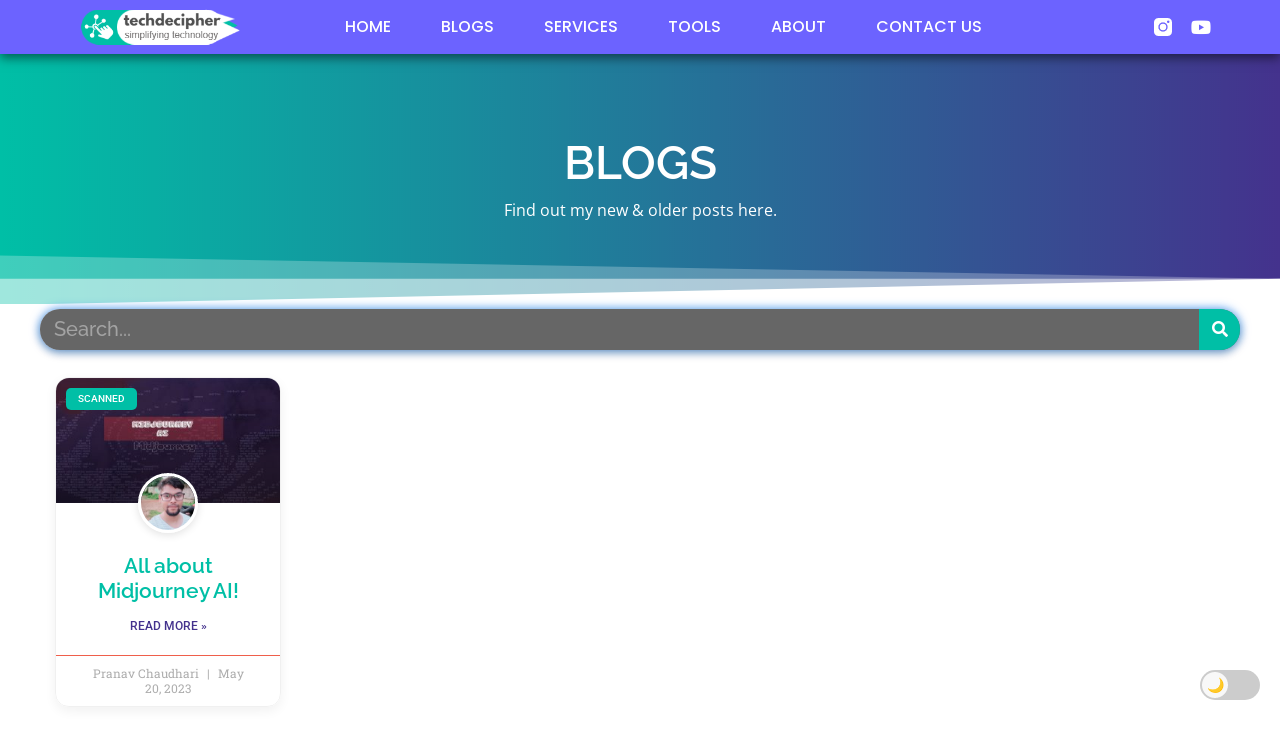

--- FILE ---
content_type: text/html; charset=UTF-8
request_url: https://techdecipher.com/tag/midjourney-ai-art/
body_size: 22474
content:
<!doctype html><html lang="en-US"><head><meta charset="UTF-8"><meta name="viewport" content="width=device-width, initial-scale=1"><link rel="profile" href="https://gmpg.org/xfn/11"><meta name='robots' content='index, follow, max-image-preview:large, max-snippet:-1, max-video-preview:-1' /><title>midjourney ai art Archives - TechDecipher</title><link rel="canonical" href="https://techdecipher.com/tag/midjourney-ai-art/" /><meta property="og:locale" content="en_US" /><meta property="og:type" content="article" /><meta property="og:title" content="midjourney ai art Archives - TechDecipher" /><meta property="og:url" content="https://techdecipher.com/tag/midjourney-ai-art/" /><meta property="og:site_name" content="TechDecipher" /><meta name="twitter:card" content="summary_large_image" /><meta name="twitter:site" content="@waytopranav" /> <script type="application/ld+json" class="yoast-schema-graph">{"@context":"https://schema.org","@graph":[{"@type":"CollectionPage","@id":"https://techdecipher.com/tag/midjourney-ai-art/","url":"https://techdecipher.com/tag/midjourney-ai-art/","name":"midjourney ai art Archives - TechDecipher","isPartOf":{"@id":"https://techdecipher.com/#website"},"primaryImageOfPage":{"@id":"https://techdecipher.com/tag/midjourney-ai-art/#primaryimage"},"image":{"@id":"https://techdecipher.com/tag/midjourney-ai-art/#primaryimage"},"thumbnailUrl":"https://techdecipher.com/wp-content/uploads/2023/05/techdecipher.com-All-about-Midjourney-AI.jpg","breadcrumb":{"@id":"https://techdecipher.com/tag/midjourney-ai-art/#breadcrumb"},"inLanguage":"en-US"},{"@type":"ImageObject","inLanguage":"en-US","@id":"https://techdecipher.com/tag/midjourney-ai-art/#primaryimage","url":"https://techdecipher.com/wp-content/uploads/2023/05/techdecipher.com-All-about-Midjourney-AI.jpg","contentUrl":"https://techdecipher.com/wp-content/uploads/2023/05/techdecipher.com-All-about-Midjourney-AI.jpg","width":900,"height":500},{"@type":"BreadcrumbList","@id":"https://techdecipher.com/tag/midjourney-ai-art/#breadcrumb","itemListElement":[{"@type":"ListItem","position":1,"name":"Home","item":"https://techdecipher.com/"},{"@type":"ListItem","position":2,"name":"midjourney ai art"}]},{"@type":"WebSite","@id":"https://techdecipher.com/#website","url":"https://techdecipher.com/","name":"TechDecipher","description":"Simplifying Technology","publisher":{"@id":"https://techdecipher.com/#organization"},"potentialAction":[{"@type":"SearchAction","target":{"@type":"EntryPoint","urlTemplate":"https://techdecipher.com/?s={search_term_string}"},"query-input":{"@type":"PropertyValueSpecification","valueRequired":true,"valueName":"search_term_string"}}],"inLanguage":"en-US"},{"@type":"Organization","@id":"https://techdecipher.com/#organization","name":"TechDecipher","url":"https://techdecipher.com/","logo":{"@type":"ImageObject","inLanguage":"en-US","@id":"https://techdecipher.com/#/schema/logo/image/","url":"https://techdecipher.com/wp-content/uploads/2024/01/techdecipher.com-fevicon.png","contentUrl":"https://techdecipher.com/wp-content/uploads/2024/01/techdecipher.com-fevicon.png","width":240,"height":240,"caption":"TechDecipher"},"image":{"@id":"https://techdecipher.com/#/schema/logo/image/"},"sameAs":["https://www.facebook.com/WaytoPranav/","https://x.com/waytopranav","https://www.youtube.com/channel/UCWDyHvkJPYfILjyyUnxxx7A","https://www.instagram.com/waytopranav/"]}]}</script> <link rel='dns-prefetch' href='//www.googletagmanager.com' /><link rel='dns-prefetch' href='//pagead2.googlesyndication.com' /><link rel='preconnect' href='https://pagead2.googlesyndication.com' /><link rel='preconnect' href='https://googleads.g.doubleclick.net' /><link rel='preconnect' href='https://www.googletagmanager.com' /><link rel='preconnect' href='https://cdn.buymeacoffee.com' /><link rel='preconnect' href='https://fonts.googleapis.com' /><link rel='preconnect' href='https://fonts.gstatic.com' /><link rel="alternate" type="application/rss+xml" title="TechDecipher &raquo; Feed" href="https://techdecipher.com/feed/" /><link rel="alternate" type="application/rss+xml" title="TechDecipher &raquo; Comments Feed" href="https://techdecipher.com/comments/feed/" /><link rel="alternate" type="application/rss+xml" title="TechDecipher &raquo; midjourney ai art Tag Feed" href="https://techdecipher.com/tag/midjourney-ai-art/feed/" /><style id="litespeed-ccss">ul{box-sizing:border-box}:root{--wp--preset--font-size--normal:16px;--wp--preset--font-size--huge:42px}.screen-reader-text{border:0;clip-path:inset(50%);height:1px;margin:-1px;overflow:hidden;padding:0;position:absolute;width:1px;word-wrap:normal!important}html :where(img[class*=wp-image-]){height:auto;max-width:100%}:root{--wp--preset--aspect-ratio--square:1;--wp--preset--aspect-ratio--4-3:4/3;--wp--preset--aspect-ratio--3-4:3/4;--wp--preset--aspect-ratio--3-2:3/2;--wp--preset--aspect-ratio--2-3:2/3;--wp--preset--aspect-ratio--16-9:16/9;--wp--preset--aspect-ratio--9-16:9/16;--wp--preset--color--black:#000000;--wp--preset--color--cyan-bluish-gray:#abb8c3;--wp--preset--color--white:#ffffff;--wp--preset--color--pale-pink:#f78da7;--wp--preset--color--vivid-red:#cf2e2e;--wp--preset--color--luminous-vivid-orange:#ff6900;--wp--preset--color--luminous-vivid-amber:#fcb900;--wp--preset--color--light-green-cyan:#7bdcb5;--wp--preset--color--vivid-green-cyan:#00d084;--wp--preset--color--pale-cyan-blue:#8ed1fc;--wp--preset--color--vivid-cyan-blue:#0693e3;--wp--preset--color--vivid-purple:#9b51e0;--wp--preset--gradient--vivid-cyan-blue-to-vivid-purple:linear-gradient(135deg,rgba(6,147,227,1) 0%,rgb(155,81,224) 100%);--wp--preset--gradient--light-green-cyan-to-vivid-green-cyan:linear-gradient(135deg,rgb(122,220,180) 0%,rgb(0,208,130) 100%);--wp--preset--gradient--luminous-vivid-amber-to-luminous-vivid-orange:linear-gradient(135deg,rgba(252,185,0,1) 0%,rgba(255,105,0,1) 100%);--wp--preset--gradient--luminous-vivid-orange-to-vivid-red:linear-gradient(135deg,rgba(255,105,0,1) 0%,rgb(207,46,46) 100%);--wp--preset--gradient--very-light-gray-to-cyan-bluish-gray:linear-gradient(135deg,rgb(238,238,238) 0%,rgb(169,184,195) 100%);--wp--preset--gradient--cool-to-warm-spectrum:linear-gradient(135deg,rgb(74,234,220) 0%,rgb(151,120,209) 20%,rgb(207,42,186) 40%,rgb(238,44,130) 60%,rgb(251,105,98) 80%,rgb(254,248,76) 100%);--wp--preset--gradient--blush-light-purple:linear-gradient(135deg,rgb(255,206,236) 0%,rgb(152,150,240) 100%);--wp--preset--gradient--blush-bordeaux:linear-gradient(135deg,rgb(254,205,165) 0%,rgb(254,45,45) 50%,rgb(107,0,62) 100%);--wp--preset--gradient--luminous-dusk:linear-gradient(135deg,rgb(255,203,112) 0%,rgb(199,81,192) 50%,rgb(65,88,208) 100%);--wp--preset--gradient--pale-ocean:linear-gradient(135deg,rgb(255,245,203) 0%,rgb(182,227,212) 50%,rgb(51,167,181) 100%);--wp--preset--gradient--electric-grass:linear-gradient(135deg,rgb(202,248,128) 0%,rgb(113,206,126) 100%);--wp--preset--gradient--midnight:linear-gradient(135deg,rgb(2,3,129) 0%,rgb(40,116,252) 100%);--wp--preset--font-size--small:13px;--wp--preset--font-size--medium:20px;--wp--preset--font-size--large:36px;--wp--preset--font-size--x-large:42px;--wp--preset--spacing--20:0.44rem;--wp--preset--spacing--30:0.67rem;--wp--preset--spacing--40:1rem;--wp--preset--spacing--50:1.5rem;--wp--preset--spacing--60:2.25rem;--wp--preset--spacing--70:3.38rem;--wp--preset--spacing--80:5.06rem;--wp--preset--shadow--natural:6px 6px 9px rgba(0, 0, 0, 0.2);--wp--preset--shadow--deep:12px 12px 50px rgba(0, 0, 0, 0.4);--wp--preset--shadow--sharp:6px 6px 0px rgba(0, 0, 0, 0.2);--wp--preset--shadow--outlined:6px 6px 0px -3px rgba(255, 255, 255, 1), 6px 6px rgba(0, 0, 0, 1);--wp--preset--shadow--crisp:6px 6px 0px rgba(0, 0, 0, 1)}:root{--wp--style--global--content-size:800px;--wp--style--global--wide-size:1200px}:where(body){margin:0}:root{--wp--style--block-gap:24px}body{padding-top:0;padding-right:0;padding-bottom:0;padding-left:0}a:where(:not(.wp-element-button)){text-decoration:underline}html{opacity:1}html{line-height:1.15;-webkit-text-size-adjust:100%}*,:after,:before{box-sizing:border-box}body{background-color:#fff;color:#333;font-family:-apple-system,BlinkMacSystemFont,Segoe UI,Roboto,Helvetica Neue,Arial,Noto Sans,sans-serif,Apple Color Emoji,Segoe UI Emoji,Segoe UI Symbol,Noto Color Emoji;font-size:1rem;font-weight:400;line-height:1.5;margin:0;-webkit-font-smoothing:antialiased;-moz-osx-font-smoothing:grayscale}h1,h2,h3{color:inherit;font-family:inherit;font-weight:500;line-height:1.2;margin-block-end:1rem;margin-block-start:.5rem}h1{font-size:2.5rem}h2{font-size:2rem}h3{font-size:1.75rem}p{margin-block-end:.9rem;margin-block-start:0}a{background-color:#fff0;color:#c36;text-decoration:none}img{border-style:none;height:auto;max-width:100%}label{display:inline-block;line-height:1;vertical-align:middle}button,input{font-family:inherit;font-size:1rem;line-height:1.5;margin:0}input[type=email],input[type=text]{border:1px solid #666;border-radius:3px;padding:.5rem 1rem;width:100%}button,input{overflow:visible}button{text-transform:none}[type=submit],button{-webkit-appearance:button;width:auto}[type=submit],button{background-color:#fff0;border:1px solid #c36;border-radius:3px;color:#c36;display:inline-block;font-size:1rem;font-weight:400;padding:.5rem 1rem;text-align:center;white-space:nowrap}::-webkit-file-upload-button{-webkit-appearance:button;font:inherit}li,ul{background:#fff0;border:0;font-size:100%;margin-block-end:0;margin-block-start:0;outline:0;vertical-align:baseline}.comments-area a{text-decoration:underline}.screen-reader-text{clip:rect(1px,1px,1px,1px);height:1px;overflow:hidden;position:absolute!important;width:1px;word-wrap:normal!important}.elementor-screen-only,.screen-reader-text{height:1px;margin:-1px;overflow:hidden;padding:0;position:absolute;top:-10000em;width:1px;clip:rect(0,0,0,0);border:0}.elementor *,.elementor :after,.elementor :before{box-sizing:border-box}.elementor a{box-shadow:none;text-decoration:none}.elementor img{border:none;border-radius:0;box-shadow:none;height:auto;max-width:100%}.elementor .elementor-background-overlay{inset:0;position:absolute}.elementor-widget-wrap .elementor-element.elementor-widget__width-auto{max-width:100%}.elementor-element{--flex-direction:initial;--flex-wrap:initial;--justify-content:initial;--align-items:initial;--align-content:initial;--gap:initial;--flex-basis:initial;--flex-grow:initial;--flex-shrink:initial;--order:initial;--align-self:initial;align-self:var(--align-self);flex-basis:var(--flex-basis);flex-grow:var(--flex-grow);flex-shrink:var(--flex-shrink);order:var(--order)}.elementor-element:where(.e-con-full,.elementor-widget){align-content:var(--align-content);align-items:var(--align-items);flex-direction:var(--flex-direction);flex-wrap:var(--flex-wrap);gap:var(--row-gap) var(--column-gap);justify-content:var(--justify-content)}.elementor-align-center{text-align:center}.elementor-align-right{text-align:right}.elementor-align-right .elementor-button{width:auto}@media (max-width:1024px){.elementor-tablet-align-center{text-align:center}.elementor-tablet-align-right{text-align:right}.elementor-tablet-align-center .elementor-button,.elementor-tablet-align-right .elementor-button{width:auto}}:root{--page-title-display:block}.elementor-page-title{display:var(--page-title-display)}@keyframes eicon-spin{0%{transform:rotate(0deg)}to{transform:rotate(359deg)}}.eicon-animation-spin{animation:eicon-spin 2s linear infinite}.elementor-section{position:relative}.elementor-section .elementor-container{display:flex;margin-left:auto;margin-right:auto;position:relative}@media (max-width:1024px){.elementor-section .elementor-container{flex-wrap:wrap}}.elementor-section.elementor-section-boxed>.elementor-container{max-width:1140px}.elementor-section.elementor-section-items-middle>.elementor-container{align-items:center}.elementor-widget-wrap{align-content:flex-start;flex-wrap:wrap;position:relative;width:100%}.elementor:not(.elementor-bc-flex-widget) .elementor-widget-wrap{display:flex}.elementor-widget-wrap>.elementor-element{width:100%}.elementor-widget{position:relative}.elementor-widget:not(:last-child){margin-bottom:var(--kit-widget-spacing,20px)}.elementor-widget:not(:last-child).elementor-widget__width-auto{margin-bottom:0}.elementor-column{display:flex;min-height:1px;position:relative}.elementor-column-gap-default>.elementor-column>.elementor-element-populated{padding:10px}@media (min-width:768px){.elementor-column.elementor-col-20{width:20%}.elementor-column.elementor-col-33{width:33.333%}.elementor-column.elementor-col-50{width:50%}.elementor-column.elementor-col-70{width:70%}.elementor-column.elementor-col-100{width:100%}}@media (max-width:767px){.elementor-column.elementor-sm-100{width:100%}}@media (max-width:767px){.elementor-column{width:100%}}.elementor-grid{display:grid;grid-column-gap:var(--grid-column-gap);grid-row-gap:var(--grid-row-gap)}.elementor-grid .elementor-grid-item{min-width:0}.elementor-grid-0 .elementor-grid{display:inline-block;margin-bottom:calc(-1*var(--grid-row-gap));width:100%;word-spacing:var(--grid-column-gap)}.elementor-grid-0 .elementor-grid .elementor-grid-item{display:inline-block;margin-bottom:var(--grid-row-gap);word-break:break-word}.elementor-grid-6 .elementor-grid{grid-template-columns:repeat(6,1fr)}@media (max-width:767px){.elementor-grid-mobile-6 .elementor-grid{grid-template-columns:repeat(6,1fr)}}@media (prefers-reduced-motion:no-preference){html{scroll-behavior:smooth}}.elementor-form-fields-wrapper{display:flex;flex-wrap:wrap}.elementor-field-group{align-items:center;flex-wrap:wrap}.elementor-field-group.elementor-field-type-submit{align-items:flex-end}.elementor-field-group .elementor-field-textual{background-color:#fff0;border:1px solid #69727d;color:#1f2124;flex-grow:1;max-width:100%;vertical-align:middle;width:100%}.elementor-field-group .elementor-field-textual::-moz-placeholder{color:inherit;font-family:inherit;opacity:.6}.elementor-field-textual{border-radius:3px;font-size:15px;line-height:1.4;min-height:40px;padding:5px 14px}.elementor-field-textual.elementor-size-xs{border-radius:2px;font-size:13px;min-height:33px;padding:4px 12px}.elementor-button-align-stretch .elementor-field-type-submit:not(.e-form__buttons__wrapper) .elementor-button{flex-basis:100%}@media screen and (max-width:767px){.elementor-mobile-button-align-stretch .elementor-field-type-submit:not(.e-form__buttons__wrapper) .elementor-button{flex-basis:100%}}.elementor-form .elementor-button{border:none;padding-block-end:0;padding-block-start:0}.elementor-form .elementor-button-content-wrapper,.elementor-form .elementor-button>span{display:flex;flex-direction:row;gap:5px;justify-content:center}.elementor-form .elementor-button.elementor-size-xs{min-height:33px}.elementor-heading-title{line-height:1;margin:0;padding:0}.elementor-button{background-color:#69727d;border-radius:3px;color:#fff;display:inline-block;font-size:15px;line-height:1;padding:12px 24px;fill:#fff;text-align:center}.elementor-button:visited{color:#fff}.elementor-button-content-wrapper{display:flex;flex-direction:row;gap:5px;justify-content:center}.elementor-button-text{display:inline-block}.elementor-button.elementor-size-xs{border-radius:2px;font-size:13px;padding:10px 20px}.elementor-button span{text-decoration:inherit}.elementor-icon{color:#69727d;display:inline-block;font-size:50px;line-height:1;text-align:center}.elementor-icon i{display:block;height:1em;position:relative;width:1em}.elementor-icon i:before{left:50%;position:absolute;transform:translateX(-50%)}.elementor-shape-rounded .elementor-icon{border-radius:10%}@media (max-width:767px){.elementor .elementor-hidden-mobile{display:none}}@media (min-width:768px) and (max-width:1024px){.elementor .elementor-hidden-tablet{display:none}}@media (min-width:1025px) and (max-width:99999px){.elementor .elementor-hidden-desktop{display:none}}.elementor-2957 .elementor-element.elementor-element-3f310af5:not(.elementor-motion-effects-element-type-background){background-image:url(https://techdecipher.com/wp-content/uploads/2023/07/techdecipher.com-An-introduction-to-Threads.jpg)}.elementor-kit-27{--e-global-color-primary:#D93E86;--e-global-color-secondary:#54595F;--e-global-color-text:#7A7A7A;--e-global-color-accent:#44328D;--e-global-color-977fe05:#3ED6E0;--e-global-color-c3039cc:#DDDFDB;--e-global-color-f086958:#0F5E6B;--e-global-color-39d03cb:#FFFFFF;--e-global-color-5ad355e:#74B3FF;--e-global-color-e76a480:#A5A5A5;--e-global-color-dcc633d:#F8F8F8C9;--e-global-color-ba11f2a:#231A47;--e-global-color-1b5f682:#A1A1A1;--e-global-color-2aa8aa7:#FF9CA4;--e-global-color-7a32da4:#FBB7B7;--e-global-color-93866f8:#8CC0E0;--e-global-typography-primary-font-family:"Raleway";--e-global-typography-primary-font-weight:600;--e-global-typography-secondary-font-family:"Roboto Slab";--e-global-typography-secondary-font-weight:400;--e-global-typography-text-font-family:"Open Sans";--e-global-typography-text-font-weight:400;--e-global-typography-accent-font-family:"Roboto";--e-global-typography-accent-font-weight:500}.elementor-section.elementor-section-boxed>.elementor-container{max-width:1140px}.elementor-widget:not(:last-child){margin-block-end:12px}.elementor-element{--widgets-spacing:12px 12px;--widgets-spacing-row:12px;--widgets-spacing-column:12px}@media (max-width:1024px){.elementor-section.elementor-section-boxed>.elementor-container{max-width:1024px}}@media (max-width:767px){.elementor-section.elementor-section-boxed>.elementor-container{max-width:1140px}}.elementor-widget-image{text-align:center}.elementor-widget-image a{display:inline-block}.elementor-widget-image img{display:inline-block;vertical-align:middle}.elementor-item:after,.elementor-item:before{display:block;position:absolute}.elementor-item:not(:hover):not(:focus):not(.elementor-item-active):not(.highlighted):after,.elementor-item:not(:hover):not(:focus):not(.elementor-item-active):not(.highlighted):before{opacity:0}.elementor-nav-menu--main .elementor-nav-menu a{padding:13px 20px}.elementor-nav-menu--main .elementor-nav-menu ul{border-style:solid;border-width:0;padding:0;position:absolute;width:12em}.elementor-nav-menu--layout-horizontal{display:flex}.elementor-nav-menu--layout-horizontal .elementor-nav-menu{display:flex;flex-wrap:wrap}.elementor-nav-menu--layout-horizontal .elementor-nav-menu a{flex-grow:1;white-space:nowrap}.elementor-nav-menu--layout-horizontal .elementor-nav-menu>li{display:flex}.elementor-nav-menu--layout-horizontal .elementor-nav-menu>li ul{top:100%!important}.elementor-nav-menu--layout-horizontal .elementor-nav-menu>li:not(:first-child)>a{margin-inline-start:var(--e-nav-menu-horizontal-menu-item-margin)}.elementor-nav-menu--layout-horizontal .elementor-nav-menu>li:not(:first-child)>ul{left:var(--e-nav-menu-horizontal-menu-item-margin)!important}.elementor-nav-menu--layout-horizontal .elementor-nav-menu>li:not(:last-child)>a{margin-inline-end:var(--e-nav-menu-horizontal-menu-item-margin)}.elementor-nav-menu--layout-horizontal .elementor-nav-menu>li:not(:last-child):after{align-self:center;border-color:var(--e-nav-menu-divider-color,#000);border-left-style:var(--e-nav-menu-divider-style,solid);border-left-width:var(--e-nav-menu-divider-width,2px);content:var(--e-nav-menu-divider-content,none);height:var(--e-nav-menu-divider-height,35%)}.elementor-nav-menu__align-start .elementor-nav-menu{justify-content:flex-start;margin-inline-end:auto}.elementor-nav-menu__align-end .elementor-nav-menu{justify-content:flex-end;margin-inline-start:auto}.elementor-widget-nav-menu .elementor-widget-container{display:flex;flex-direction:column}.elementor-nav-menu{position:relative;z-index:2}.elementor-nav-menu:after{clear:both;content:" ";display:block;font:0/0 serif;height:0;overflow:hidden;visibility:hidden}.elementor-nav-menu,.elementor-nav-menu li,.elementor-nav-menu ul{display:block;line-height:normal;list-style:none;margin:0;padding:0}.elementor-nav-menu ul{display:none}.elementor-nav-menu a,.elementor-nav-menu li{position:relative}.elementor-nav-menu li{border-width:0}.elementor-nav-menu a{align-items:center;display:flex}.elementor-nav-menu a{line-height:20px;padding:10px 20px}.elementor-menu-toggle{align-items:center;background-color:rgb(0 0 0/.05);border:0 solid;border-radius:3px;color:#33373d;display:flex;font-size:var(--nav-menu-icon-size,22px);justify-content:center;padding:.25em}.elementor-menu-toggle:not(.elementor-active) .elementor-menu-toggle__icon--close{display:none}.elementor-nav-menu--dropdown{background-color:#fff;font-size:13px}.elementor-nav-menu--dropdown-none .elementor-nav-menu--dropdown{display:none}.elementor-nav-menu--dropdown.elementor-nav-menu__container{margin-top:10px;overflow-x:hidden;overflow-y:auto;transform-origin:top}.elementor-nav-menu--dropdown.elementor-nav-menu__container .elementor-sub-item{font-size:.85em}.elementor-nav-menu--dropdown a{color:#33373d}ul.elementor-nav-menu--dropdown a{border-inline-start:8px solid #fff0;text-shadow:none}.elementor-nav-menu__text-align-center .elementor-nav-menu--dropdown .elementor-nav-menu a{justify-content:center}.elementor-nav-menu--toggle{--menu-height:100vh}.elementor-nav-menu--toggle .elementor-menu-toggle:not(.elementor-active)+.elementor-nav-menu__container{max-height:0;overflow:hidden;transform:scaleY(0)}.elementor-nav-menu--stretch .elementor-nav-menu__container.elementor-nav-menu--dropdown{position:absolute;z-index:9997}@media (max-width:1024px){.elementor-nav-menu--dropdown-tablet .elementor-nav-menu--main{display:none}}@media (min-width:1025px){.elementor-nav-menu--dropdown-tablet .elementor-menu-toggle,.elementor-nav-menu--dropdown-tablet .elementor-nav-menu--dropdown{display:none}.elementor-nav-menu--dropdown-tablet nav.elementor-nav-menu--dropdown.elementor-nav-menu__container{overflow-y:hidden}}.elementor-widget-social-icons.elementor-grid-0 .elementor-widget-container{font-size:0;line-height:1}.elementor-widget-social-icons .elementor-grid{grid-column-gap:var(--grid-column-gap,5px);grid-row-gap:var(--grid-row-gap,5px);grid-template-columns:var(--grid-template-columns);justify-content:var(--justify-content,center);justify-items:var(--justify-content,center)}.elementor-icon.elementor-social-icon{font-size:var(--icon-size,25px);height:calc(var(--icon-size, 25px) + 2*var(--icon-padding, .5em));line-height:var(--icon-size,25px);width:calc(var(--icon-size, 25px) + 2*var(--icon-padding, .5em))}.elementor-social-icon{--e-social-icon-icon-color:#fff;align-items:center;background-color:#69727d;display:inline-flex;justify-content:center;text-align:center}.elementor-social-icon i{color:var(--e-social-icon-icon-color)}.elementor-social-icon:last-child{margin:0}.elementor-social-icon-instagram{background-color:#262626}.elementor-social-icon-youtube{background-color:#cd201f}.e-form__buttons{flex-wrap:wrap}.e-form__buttons{display:flex}.elementor-form .elementor-button .elementor-button-content-wrapper{align-items:center}.elementor-form .elementor-button .elementor-button-text{white-space:normal}.elementor-form .elementor-button .elementor-button-content-wrapper{gap:5px}.elementor-form .elementor-button .elementor-button-text{flex-grow:unset;order:unset}.elementor-shape{direction:ltr;left:0;line-height:0;overflow:hidden;position:absolute;width:100%}.elementor-shape-bottom{bottom:-1px}.elementor-shape-bottom:not([data-negative=true]) svg{z-index:-1}.elementor-shape[data-negative=false].elementor-shape-bottom{transform:rotate(180deg)}.elementor-shape svg{display:block;left:50%;position:relative;transform:translateX(-50%);width:calc(100% + 1.3px)}.elementor-shape .elementor-shape-fill{fill:#fff;transform:rotateY(0deg);transform-origin:center}.elementor-widget-post-info.elementor-align-center .elementor-icon-list-item:after{margin:initial}.elementor-icon-list-items .elementor-icon-list-item .elementor-icon-list-text{display:inline-block}.elementor-icon-list-items .elementor-icon-list-item .elementor-icon-list-text span{display:inline}.elementor-widget .elementor-icon-list-items.elementor-inline-items{display:flex;flex-wrap:wrap;margin-left:-8px;margin-right:-8px}.elementor-widget .elementor-icon-list-items.elementor-inline-items .elementor-inline-item{word-break:break-word}.elementor-widget .elementor-icon-list-items.elementor-inline-items .elementor-icon-list-item{margin-left:8px;margin-right:8px}.elementor-widget .elementor-icon-list-items.elementor-inline-items .elementor-icon-list-item:after{border-bottom:0;border-left-width:1px;border-right:0;border-top:0;border-style:solid;height:100%;left:auto;position:relative;right:auto;right:-8px;width:auto}.elementor-widget .elementor-icon-list-items{list-style-type:none;margin:0;padding:0}.elementor-widget .elementor-icon-list-item{margin:0;padding:0;position:relative}.elementor-widget .elementor-icon-list-item:after{bottom:0;position:absolute;width:100%}.elementor-widget .elementor-icon-list-item,.elementor-widget .elementor-icon-list-item a{align-items:var(--icon-vertical-align,center);display:flex;font-size:inherit}.elementor-widget .elementor-icon-list-icon+.elementor-icon-list-text{align-self:center;padding-inline-start:5px}.elementor-widget .elementor-icon-list-icon{display:flex;position:relative;top:var(--icon-vertical-offset,initial)}.elementor-widget .elementor-icon-list-icon i{font-size:var(--e-icon-list-icon-size);width:1.25em}.elementor-widget.elementor-align-center .elementor-icon-list-item,.elementor-widget.elementor-align-center .elementor-icon-list-item a{justify-content:center}.elementor-widget.elementor-align-center .elementor-icon-list-item:after{margin:auto}.elementor-widget.elementor-align-center .elementor-inline-items{justify-content:center}.elementor-widget:not(.elementor-align-right) .elementor-icon-list-item:after{left:0}.elementor-widget:not(.elementor-align-left) .elementor-icon-list-item:after{right:0}@media (min-width:-1){.elementor-widget:not(.elementor-widescreen-align-right) .elementor-icon-list-item:after{left:0}.elementor-widget:not(.elementor-widescreen-align-left) .elementor-icon-list-item:after{right:0}}@media (max-width:-1){.elementor-widget:not(.elementor-laptop-align-right) .elementor-icon-list-item:after{left:0}.elementor-widget:not(.elementor-laptop-align-left) .elementor-icon-list-item:after{right:0}.elementor-widget:not(.elementor-tablet_extra-align-right) .elementor-icon-list-item:after{left:0}.elementor-widget:not(.elementor-tablet_extra-align-left) .elementor-icon-list-item:after{right:0}}@media (max-width:1024px){.elementor-widget:not(.elementor-tablet-align-right) .elementor-icon-list-item:after{left:0}.elementor-widget:not(.elementor-tablet-align-left) .elementor-icon-list-item:after{right:0}}@media (max-width:-1){.elementor-widget:not(.elementor-mobile_extra-align-right) .elementor-icon-list-item:after{left:0}.elementor-widget:not(.elementor-mobile_extra-align-left) .elementor-icon-list-item:after{right:0}}@media (max-width:767px){.elementor-widget:not(.elementor-mobile-align-right) .elementor-icon-list-item:after{left:0}.elementor-widget:not(.elementor-mobile-align-left) .elementor-icon-list-item:after{right:0}}.elementor .elementor-element ul.elementor-icon-list-items{padding:0}.fab,.far,.fas{-moz-osx-font-smoothing:grayscale;-webkit-font-smoothing:antialiased;display:inline-block;font-style:normal;font-variant:normal;text-rendering:auto;line-height:1}.fa-angle-double-down:before{content:""}.fa-angle-double-up:before{content:""}.fa-calendar:before{content:""}.fa-comment-dots:before{content:""}.fa-envelope:before{content:""}.fa-facebook:before{content:""}.fa-instagram:before{content:""}.fa-reddit:before{content:""}.fa-telegram:before{content:""}.fa-twitter:before{content:""}.fa-user-circle:before{content:""}.fa-whatsapp:before{content:""}.fa-youtube:before{content:""}.far{font-family:"Font Awesome 5 Free";font-weight:400}.fas{font-family:"Font Awesome 5 Free";font-weight:900}:root{--swiper-theme-color:#007aff}:root{--swiper-navigation-size:44px}.elementor-element{--swiper-theme-color:#000;--swiper-navigation-size:44px;--swiper-pagination-bullet-size:6px;--swiper-pagination-bullet-horizontal-gap:6px}.elementor-widget-table-of-contents .elementor-toc__header-title{color:var(--header-color)}.elementor-widget-table-of-contents:not(.elementor-toc--collapsed) .elementor-toc__toggle-button--expand{display:none}.elementor-widget-table-of-contents .elementor-widget-container{background-color:var(--box-background-color);border:var(--box-border-width,1px) solid var(--box-border-color,#9da5ae);border-radius:var(--box-border-radius,3px);min-height:var(--box-min-height);overflow:hidden}.elementor-toc__header{align-items:center;background-color:var(--header-background-color);border-bottom:var(--separator-width,1px) solid var(--box-border-color,#9da5ae);display:flex;justify-content:space-between;padding:var(--box-padding,20px)}.elementor-toc__header-title{color:var(--header-color);flex-grow:1;font-size:18px;margin:0}.elementor-toc__toggle-button{display:inline-flex}.elementor-toc__toggle-button i{color:var(--toggle-button-color)}.elementor-toc__spinner-container{text-align:center}.elementor-toc__spinner{font-size:2em}.elementor-toc__body{max-height:var(--toc-body-max-height);overflow-y:auto;padding:var(--box-padding,20px)}.elementor-toc__body::-webkit-scrollbar{width:7px}.elementor-toc__body::-webkit-scrollbar-thumb{background-color:#babfc5;border-radius:10px}.elementor-share-buttons--color-official.elementor-share-buttons--skin-flat .elementor-share-btn_email{background-color:#ea4335}.elementor-share-buttons--color-official.elementor-share-buttons--skin-flat .elementor-share-btn_facebook{background-color:#3b5998}.elementor-share-buttons--color-official.elementor-share-buttons--skin-flat .elementor-share-btn_reddit{background-color:#ff4500}.elementor-share-buttons--color-official.elementor-share-buttons--skin-flat .elementor-share-btn_telegram{background-color:#2ca5e0}.elementor-share-buttons--color-official.elementor-share-buttons--skin-flat .elementor-share-btn_twitter{background-color:#1da1f2}.elementor-share-buttons--color-official.elementor-share-buttons--skin-flat .elementor-share-btn_whatsapp{background-color:#25d366}.elementor-share-buttons--skin-flat .elementor-share-btn{background-color:var(--e-share-buttons-primary-color,#ea4335)}.elementor-share-buttons--skin-flat .elementor-share-btn__icon{color:var(--e-share-buttons-secondary-color,#fff)}.elementor-share-buttons--view-icon .elementor-share-btn{justify-content:center}.elementor-share-buttons--view-icon .elementor-share-btn__icon{flex-grow:1;justify-content:center}.elementor-share-buttons--shape-rounded .elementor-share-btn{border-radius:.5em}.elementor-share-btn{align-items:center;display:flex;font-size:10px;height:4.5em;justify-content:flex-start;overflow:hidden}.elementor-share-btn__icon{align-items:center;align-self:stretch;display:flex;justify-content:center;position:relative;width:4.5em}.elementor-share-btn__icon i{font-size:var(--e-share-buttons-icon-size,1.7em)}.elementor-widget-share-buttons{text-align:var(--alignment,inherit);-moz-text-align-last:var(--alignment,inherit);text-align-last:var(--alignment,inherit)}.fab{font-family:"Font Awesome 5 Brands";font-weight:400}[data-elementor-type=popup]:not(.elementor-edit-area){display:none}[class*=" eicon-"]{display:inline-block;font-family:eicons;font-size:inherit;font-weight:400;font-style:normal;font-variant:normal;line-height:1;text-rendering:auto;-webkit-font-smoothing:antialiased;-moz-osx-font-smoothing:grayscale}@keyframes a{0%{transform:rotate(0deg)}to{transform:rotate(359deg)}}.eicon-animation-spin{animation:a 2s infinite linear}.eicon-menu-bar:before{content:""}.eicon-close:before{content:""}.eicon-loading:before{content:""}.elementor-432 .elementor-element.elementor-element-166c5896:not(.elementor-motion-effects-element-type-background){background-color:#000000AB}.elementor-432 .elementor-element.elementor-element-166c5896>.elementor-container{max-width:850px}.elementor-432 .elementor-element.elementor-element-166c5896{margin-top:0;margin-bottom:-95px;z-index:1}.elementor-432 .elementor-element.elementor-element-7ccc0ad8.elementor-column.elementor-element[data-element_type="column"]>.elementor-widget-wrap.elementor-element-populated{align-content:center;align-items:center}.elementor-432 .elementor-element.elementor-element-7ccc0ad8.elementor-column>.elementor-widget-wrap{justify-content:flex-start}.elementor-432 .elementor-element.elementor-element-4cd2369c>.elementor-widget-container{margin:-8px 0-3px 0}.elementor-432 .elementor-element.elementor-element-4cd2369c{text-align:left}.elementor-432 .elementor-element.elementor-element-4cd2369c img{width:192px;opacity:1}.elementor-432 .elementor-element.elementor-element-75258afd.elementor-column.elementor-element[data-element_type="column"]>.elementor-widget-wrap.elementor-element-populated{align-content:center;align-items:center}.elementor-432 .elementor-element.elementor-element-75258afd.elementor-column>.elementor-widget-wrap{justify-content:flex-end}.elementor-widget-nav-menu .elementor-nav-menu .elementor-item{font-family:var(--e-global-typography-primary-font-family),Sans-serif;font-weight:var(--e-global-typography-primary-font-weight)}.elementor-widget-nav-menu .elementor-nav-menu--main .elementor-item{color:var(--e-global-color-text);fill:var(--e-global-color-text)}.elementor-widget-nav-menu .elementor-nav-menu--main:not(.e--pointer-framed) .elementor-item:before,.elementor-widget-nav-menu .elementor-nav-menu--main:not(.e--pointer-framed) .elementor-item:after{background-color:var(--e-global-color-accent)}.elementor-widget-nav-menu{--e-nav-menu-divider-color:var( --e-global-color-text )}.elementor-widget-nav-menu .elementor-nav-menu--dropdown .elementor-item,.elementor-widget-nav-menu .elementor-nav-menu--dropdown .elementor-sub-item{font-family:var(--e-global-typography-accent-font-family),Sans-serif;font-weight:var(--e-global-typography-accent-font-weight)}.elementor-432 .elementor-element.elementor-element-771db950{width:auto;max-width:auto;--e-nav-menu-divider-content:"";--e-nav-menu-divider-style:solid;--e-nav-menu-horizontal-menu-item-margin:calc( 5px / 2 )}.elementor-432 .elementor-element.elementor-element-771db950 .elementor-menu-toggle{margin-left:auto;background-color:#fff0}.elementor-432 .elementor-element.elementor-element-771db950 .elementor-nav-menu .elementor-item{font-family:"Raleway",Sans-serif;font-size:17px;font-weight:600;text-transform:uppercase}.elementor-432 .elementor-element.elementor-element-771db950 .elementor-nav-menu--main .elementor-item{color:#FFF;fill:#FFF;padding-left:7px;padding-right:7px;padding-top:4px;padding-bottom:4px}.elementor-432 .elementor-element.elementor-element-771db950 .elementor-nav-menu--dropdown .elementor-item,.elementor-432 .elementor-element.elementor-element-771db950 .elementor-nav-menu--dropdown .elementor-sub-item{font-family:"Roboto",Sans-serif;font-weight:500}.elementor-432 .elementor-element.elementor-element-771db950 .elementor-nav-menu--main .elementor-nav-menu--dropdown,.elementor-432 .elementor-element.elementor-element-771db950 .elementor-nav-menu__container.elementor-nav-menu--dropdown{box-shadow:0 0 20px 8px rgb(0 0 0/.5)}.elementor-432 .elementor-element.elementor-element-771db950 .elementor-nav-menu--dropdown li:not(:last-child){border-style:groove;border-bottom-width:1px}.elementor-432 .elementor-element.elementor-element-771db950 .elementor-nav-menu--main>.elementor-nav-menu>li>.elementor-nav-menu--dropdown,.elementor-432 .elementor-element.elementor-element-771db950 .elementor-nav-menu__container.elementor-nav-menu--dropdown{margin-top:10px!important}.elementor-432 .elementor-element.elementor-element-771db950 div.elementor-menu-toggle{color:#FFF}.elementor-432 .elementor-element.elementor-element-1dcf3139{--grid-template-columns:repeat(0, auto);width:auto;max-width:auto;--icon-size:19px;--grid-column-gap:5px;--grid-row-gap:0px}.elementor-432 .elementor-element.elementor-element-1dcf3139 .elementor-widget-container{text-align:right}.elementor-432 .elementor-element.elementor-element-1dcf3139>.elementor-widget-container{margin:0 0 0 8px}.elementor-432 .elementor-element.elementor-element-1dcf3139 .elementor-social-icon{background-color:#fff0}.elementor-location-header:before{content:"";display:table;clear:both}@media (max-width:1024px){.elementor-432 .elementor-element.elementor-element-4cd2369c img{width:236px}.elementor-432 .elementor-element.elementor-element-771db950 .elementor-nav-menu--dropdown a{padding-left:0;padding-right:0;padding-top:11px;padding-bottom:11px}.elementor-432 .elementor-element.elementor-element-771db950 .elementor-nav-menu--main>.elementor-nav-menu>li>.elementor-nav-menu--dropdown,.elementor-432 .elementor-element.elementor-element-771db950 .elementor-nav-menu__container.elementor-nav-menu--dropdown{margin-top:11px!important}}@media (max-width:767px){.elementor-432 .elementor-element.elementor-element-166c5896{z-index:9999}.elementor-432 .elementor-element.elementor-element-7ccc0ad8{width:50%;z-index:9999}.elementor-432 .elementor-element.elementor-element-4cd2369c img{width:261px}.elementor-432 .elementor-element.elementor-element-75258afd{width:50%;z-index:9999}.elementor-432 .elementor-element.elementor-element-771db950{z-index:9999}.elementor-432 .elementor-element.elementor-element-771db950 .elementor-nav-menu--dropdown a{padding-top:8px;padding-bottom:8px}.elementor-432 .elementor-element.elementor-element-771db950 .elementor-nav-menu--main>.elementor-nav-menu>li>.elementor-nav-menu--dropdown,.elementor-432 .elementor-element.elementor-element-771db950 .elementor-nav-menu__container.elementor-nav-menu--dropdown{margin-top:15px!important}.elementor-432 .elementor-element.elementor-element-1dcf3139{z-index:9999;--icon-size:15px}}@media (min-width:768px){.elementor-432 .elementor-element.elementor-element-7ccc0ad8{width:20%}.elementor-432 .elementor-element.elementor-element-75258afd{width:80%}}.elementor-widget-text-editor{font-family:var(--e-global-typography-text-font-family),Sans-serif;font-weight:var(--e-global-typography-text-font-weight);color:var(--e-global-color-text)}.elementor-widget-form .elementor-field-group>label{color:var(--e-global-color-text)}.elementor-widget-form .elementor-field-group>label{font-family:var(--e-global-typography-text-font-family),Sans-serif;font-weight:var(--e-global-typography-text-font-weight)}.elementor-widget-form .elementor-field-group .elementor-field{color:var(--e-global-color-text)}.elementor-widget-form .elementor-field-group .elementor-field{font-family:var(--e-global-typography-text-font-family),Sans-serif;font-weight:var(--e-global-typography-text-font-weight)}.elementor-widget-form .elementor-button{font-family:var(--e-global-typography-accent-font-family),Sans-serif;font-weight:var(--e-global-typography-accent-font-weight)}.elementor-widget-form .elementor-button[type="submit"]{background-color:var(--e-global-color-accent)}.elementor-widget-form{--e-form-steps-indicator-inactive-primary-color:var( --e-global-color-text );--e-form-steps-indicator-active-primary-color:var( --e-global-color-accent );--e-form-steps-indicator-completed-primary-color:var( --e-global-color-accent );--e-form-steps-indicator-progress-color:var( --e-global-color-accent );--e-form-steps-indicator-progress-background-color:var( --e-global-color-text );--e-form-steps-indicator-progress-meter-color:var( --e-global-color-text )}.elementor-813 .elementor-element.elementor-element-7418d960{width:100%;max-width:100%;align-self:center;--e-form-steps-indicators-spacing:20px;--e-form-steps-indicator-padding:30px;--e-form-steps-indicator-inactive-secondary-color:#ffffff;--e-form-steps-indicator-active-secondary-color:#ffffff;--e-form-steps-indicator-completed-secondary-color:#ffffff;--e-form-steps-divider-width:1px;--e-form-steps-divider-gap:10px}.elementor-813 .elementor-element.elementor-element-7418d960>.elementor-widget-container{padding:0 0 0 0}.elementor-813 .elementor-element.elementor-element-7418d960 .elementor-field-group{padding-right:calc(3px/2);padding-left:calc(3px/2);margin-bottom:8px}.elementor-813 .elementor-element.elementor-element-7418d960 .elementor-form-fields-wrapper{margin-left:calc(-3px/2);margin-right:calc(-3px/2);margin-bottom:-8px}.elementor-813 .elementor-element.elementor-element-7418d960 .elementor-field-group>label{font-family:"Open Sans",Sans-serif;font-weight:400}.elementor-813 .elementor-element.elementor-element-7418d960 .elementor-field-group .elementor-field{color:#fff}.elementor-813 .elementor-element.elementor-element-7418d960 .elementor-field-group .elementor-field{font-size:16px;font-weight:400;letter-spacing:0}.elementor-813 .elementor-element.elementor-element-7418d960 .elementor-field-group .elementor-field:not(.elementor-select-wrapper){background-color:#FFFFFF42;border-color:#686868;border-width:0 0 0 0;border-radius:3px 3px 3px 3px}.elementor-813 .elementor-element.elementor-element-7418d960 .elementor-button{font-size:11px;font-weight:600;text-transform:uppercase;border-radius:3px 3px 3px 3px;padding:3px 3px 3px 3px}.elementor-813 .elementor-element.elementor-element-7418d960 .elementor-button[type="submit"]{background-color:#fff;color:#000}.elementor-813 .elementor-element.elementor-element-61422bf .elementor-field-group>label{font-family:"Open Sans",Sans-serif;font-weight:400}.elementor-widget-heading .elementor-heading-title{font-family:var(--e-global-typography-primary-font-family),Sans-serif;font-weight:var(--e-global-typography-primary-font-weight);color:var(--e-global-color-primary)}.elementor-widget-nav-menu .elementor-nav-menu .elementor-item{font-family:var(--e-global-typography-primary-font-family),Sans-serif;font-weight:var(--e-global-typography-primary-font-weight)}.elementor-widget-nav-menu .elementor-nav-menu--main .elementor-item{color:var(--e-global-color-text);fill:var(--e-global-color-text)}.elementor-widget-nav-menu .elementor-nav-menu--main:not(.e--pointer-framed) .elementor-item:before,.elementor-widget-nav-menu .elementor-nav-menu--main:not(.e--pointer-framed) .elementor-item:after{background-color:var(--e-global-color-accent)}.elementor-widget-nav-menu{--e-nav-menu-divider-color:var( --e-global-color-text )}.elementor-widget-nav-menu .elementor-nav-menu--dropdown .elementor-item,.elementor-widget-nav-menu .elementor-nav-menu--dropdown .elementor-sub-item{font-family:var(--e-global-typography-accent-font-family),Sans-serif;font-weight:var(--e-global-typography-accent-font-weight)}.elementor-813 .elementor-element.elementor-element-ae3828b .elementor-nav-menu .elementor-item{font-size:14px;font-weight:300;letter-spacing:0}.elementor-813 .elementor-element.elementor-element-eb2ee70 .elementor-nav-menu .elementor-item{font-size:14px;font-weight:300;letter-spacing:0}.elementor-813 .elementor-element.elementor-element-a3f3bc9 .elementor-nav-menu .elementor-item{font-size:14px;font-weight:300;letter-spacing:0}.elementor-location-header:before{content:"";display:table;clear:both}@media (max-width:1024px){.elementor-813 .elementor-element.elementor-element-7418d960{width:100%;max-width:100%;align-self:center}.elementor-813 .elementor-element.elementor-element-7418d960 .elementor-button{font-size:10px}}@media (max-width:767px){.elementor-813 .elementor-element.elementor-element-7418d960{width:100%;max-width:100%;align-self:center}.elementor-813 .elementor-element.elementor-element-7418d960>.elementor-widget-container{padding:0 0 0 0}}.elementor-2957 .elementor-element.elementor-element-3f310af5>.elementor-background-overlay{background-color:#fff0;background-image:linear-gradient(90deg,var(--e-global-color-primary) 0%,var(--e-global-color-accent) 100%);opacity:.62}.elementor-2957 .elementor-element.elementor-element-3f310af5>.elementor-container{min-height:65vh}.elementor-2957 .elementor-element.elementor-element-3f310af5{overflow:hidden}.elementor-2957 .elementor-element.elementor-element-3f310af5:not(.elementor-motion-effects-element-type-background){background-position:center center;background-size:cover}.elementor-2957 .elementor-element.elementor-element-3f310af5>.elementor-shape-bottom svg{width:calc(100% + 1.3px);height:50px;transform:translateX(-50%) rotateY(180deg)}.elementor-2957 .elementor-element.elementor-element-1fb71b67>.elementor-widget-wrap>.elementor-widget:not(.elementor-widget__width-auto):not(.elementor-widget__width-initial):not(:last-child):not(.elementor-absolute){margin-bottom:10px}.elementor-widget-theme-post-title .elementor-heading-title{font-family:var(--e-global-typography-primary-font-family),Sans-serif;font-weight:var(--e-global-typography-primary-font-weight);color:var(--e-global-color-primary)}.elementor-2957 .elementor-element.elementor-element-3e75dcc4{text-align:center}.elementor-2957 .elementor-element.elementor-element-3e75dcc4 .elementor-heading-title{font-family:"Raleway",Sans-serif;font-size:32px;font-weight:600;text-transform:uppercase;color:#FBFBFB}.elementor-widget-post-info .elementor-icon-list-item:not(:last-child):after{border-color:var(--e-global-color-text)}.elementor-widget-post-info .elementor-icon-list-icon i{color:var(--e-global-color-primary)}.elementor-widget-post-info .elementor-icon-list-text{color:var(--e-global-color-secondary)}.elementor-widget-post-info .elementor-icon-list-item{font-family:var(--e-global-typography-text-font-family),Sans-serif;font-weight:var(--e-global-typography-text-font-weight)}.elementor-2957 .elementor-element.elementor-element-5ba83e14 .elementor-icon-list-items.elementor-inline-items .elementor-icon-list-item{margin-right:calc(26px/2);margin-left:calc(26px/2)}.elementor-2957 .elementor-element.elementor-element-5ba83e14 .elementor-icon-list-items.elementor-inline-items{margin-right:calc(-26px/2);margin-left:calc(-26px/2)}body:not(.rtl) .elementor-2957 .elementor-element.elementor-element-5ba83e14 .elementor-icon-list-items.elementor-inline-items .elementor-icon-list-item:after{right:calc(-26px/2)}.elementor-2957 .elementor-element.elementor-element-5ba83e14 .elementor-icon-list-item:not(:last-child):after{content:"";border-color:#FFF}.elementor-2957 .elementor-element.elementor-element-5ba83e14 .elementor-icon-list-items.elementor-inline-items .elementor-icon-list-item:not(:last-child):after{border-left-style:solid}.elementor-2957 .elementor-element.elementor-element-5ba83e14 .elementor-inline-items .elementor-icon-list-item:not(:last-child):after{border-left-width:3px}.elementor-2957 .elementor-element.elementor-element-5ba83e14 .elementor-icon-list-icon i{color:var(--e-global-color-c3039cc);font-size:15px}.elementor-2957 .elementor-element.elementor-element-5ba83e14 .elementor-icon-list-icon{width:15px}.elementor-2957 .elementor-element.elementor-element-5ba83e14 .elementor-icon-list-text{color:#FFF}.elementor-2957 .elementor-element.elementor-element-47f4ec66>.elementor-container{max-width:1200px}.elementor-2957 .elementor-element.elementor-element-47f4ec66{margin-top:0;margin-bottom:0}.elementor-2957 .elementor-element.elementor-element-46ec8b15>.elementor-element-populated{padding:0 50px 0 0}.elementor-widget-table-of-contents{--header-color:var( --e-global-color-secondary );--item-text-color:var( --e-global-color-text );--item-text-hover-color:var( --e-global-color-accent );--marker-color:var( --e-global-color-text )}.elementor-widget-table-of-contents .elementor-toc__header,.elementor-widget-table-of-contents .elementor-toc__header-title{font-family:var(--e-global-typography-primary-font-family),Sans-serif;font-weight:var(--e-global-typography-primary-font-weight)}.elementor-2957 .elementor-element.elementor-element-8604b19{--box-border-width:2px;--box-border-radius:10px;--toc-body-max-height:239px;--item-text-hover-decoration:underline;--marker-size:7px}.elementor-2957 .elementor-element.elementor-element-8604b19 .elementor-toc__header-title{text-align:start}.elementor-2957 .elementor-element.elementor-element-8604b19 .elementor-toc__header{flex-direction:row}.elementor-widget-theme-post-content{color:var(--e-global-color-text);font-family:var(--e-global-typography-text-font-family),Sans-serif;font-weight:var(--e-global-typography-text-font-weight)}.elementor-2957 .elementor-element.elementor-element-2b3255ad>.elementor-widget-container{margin:10px 0 0 0;padding:10px 10px 10px 10px}.elementor-2957 .elementor-element.elementor-element-2b3255ad{text-align:left;color:#4a4a4a;font-family:"Montserrat",Sans-serif;font-size:16px}.elementor-2957 .elementor-element.elementor-element-5be25fcc{border-style:solid;border-width:1px 0 1px 0;border-color:rgb(22 22 63/.2);margin-top:0;margin-bottom:20px;padding:20px 0 20px 0}.elementor-2957 .elementor-element.elementor-element-2d9561db.elementor-column.elementor-element[data-element_type="column"]>.elementor-widget-wrap.elementor-element-populated{align-content:center;align-items:center}.elementor-2957 .elementor-element.elementor-element-2d9561db.elementor-column>.elementor-widget-wrap{justify-content:center}.elementor-2957 .elementor-element.elementor-element-0833c22{--grid-side-margin:10px;--grid-column-gap:10px;--grid-row-gap:0px;--grid-bottom-margin:0px}.elementor-2957 .elementor-element.elementor-element-0833c22 .elementor-share-btn{font-size:calc(0.8px*10);height:5em}.elementor-2957 .elementor-element.elementor-element-0833c22 .elementor-share-btn__icon{--e-share-buttons-icon-size:1.5em}.elementor-2957 .elementor-element.elementor-element-14a24bb:not(.elementor-motion-effects-element-type-background){background-color:#fff}.elementor-2957 .elementor-element.elementor-element-14a24bb{border-style:none;box-shadow:0 0 20px 0 rgb(0 0 0/.1);margin-top:-30px;margin-bottom:0}.elementor-2957 .elementor-element.elementor-element-bc0e905>.elementor-element-populated{padding:50px 45px 50px 45px}.elementor-2957 .elementor-element.elementor-element-e61fce9>.elementor-widget-container{margin:0 0 0 0}.elementor-2957 .elementor-element.elementor-element-487ee9e3:not(.elementor-motion-effects-element-type-background){background-color:#fff}.elementor-2957 .elementor-element.elementor-element-487ee9e3{border-style:none;box-shadow:0 0 20px 0 rgb(0 0 0/.1);margin-top:0;margin-bottom:0}.elementor-2957 .elementor-element.elementor-element-903b8ba>.elementor-element-populated{padding:20px 45px 20px 45px}.elementor-widget-heading .elementor-heading-title{font-family:var(--e-global-typography-primary-font-family),Sans-serif;font-weight:var(--e-global-typography-primary-font-weight);color:var(--e-global-color-primary)}.elementor-2957 .elementor-element.elementor-element-51289b7{text-align:center}.elementor-2957 .elementor-element.elementor-element-51289b7 .elementor-heading-title{font-family:"Raleway",Sans-serif;font-size:25px;font-weight:600;text-transform:capitalize;color:#16163f}.elementor-widget-form .elementor-field-group>label{color:var(--e-global-color-text)}.elementor-widget-form .elementor-field-group>label{font-family:var(--e-global-typography-text-font-family),Sans-serif;font-weight:var(--e-global-typography-text-font-weight)}.elementor-widget-form .elementor-field-group .elementor-field{color:var(--e-global-color-text)}.elementor-widget-form .elementor-field-group .elementor-field{font-family:var(--e-global-typography-text-font-family),Sans-serif;font-weight:var(--e-global-typography-text-font-weight)}.elementor-widget-form .elementor-button{font-family:var(--e-global-typography-accent-font-family),Sans-serif;font-weight:var(--e-global-typography-accent-font-weight)}.elementor-widget-form .elementor-button[type="submit"]{background-color:var(--e-global-color-accent)}.elementor-widget-form{--e-form-steps-indicator-inactive-primary-color:var( --e-global-color-text );--e-form-steps-indicator-active-primary-color:var( --e-global-color-accent );--e-form-steps-indicator-completed-primary-color:var( --e-global-color-accent );--e-form-steps-indicator-progress-color:var( --e-global-color-accent );--e-form-steps-indicator-progress-background-color:var( --e-global-color-text );--e-form-steps-indicator-progress-meter-color:var( --e-global-color-text )}.elementor-2957 .elementor-element.elementor-element-26d6fdc>.elementor-widget-container{margin:20px 0 0 0}.elementor-2957 .elementor-element.elementor-element-26d6fdc .elementor-field-group{padding-right:calc(10px/2);padding-left:calc(10px/2);margin-bottom:20px}.elementor-2957 .elementor-element.elementor-element-26d6fdc .elementor-form-fields-wrapper{margin-left:calc(-10px/2);margin-right:calc(-10px/2);margin-bottom:-20px}.elementor-2957 .elementor-element.elementor-element-26d6fdc .elementor-field-group .elementor-field{color:#211f40}.elementor-2957 .elementor-element.elementor-element-26d6fdc .elementor-field-group .elementor-field{font-family:"Montserrat",Sans-serif;font-size:15px;font-weight:400;text-transform:capitalize}.elementor-2957 .elementor-element.elementor-element-26d6fdc .elementor-field-group .elementor-field:not(.elementor-select-wrapper){background-color:#fff;border-color:#d7d7d9;border-radius:0 0 0 0}.elementor-2957 .elementor-element.elementor-element-26d6fdc{--e-form-steps-indicators-spacing:20px;--e-form-steps-indicator-padding:30px;--e-form-steps-indicator-inactive-secondary-color:#ffffff;--e-form-steps-indicator-active-secondary-color:#ffffff;--e-form-steps-indicator-completed-secondary-color:#ffffff;--e-form-steps-divider-width:1px;--e-form-steps-divider-gap:10px}@media (max-width:1024px){.elementor-2957 .elementor-element.elementor-element-47f4ec66{margin-top:80px;margin-bottom:80px;padding:0 25px 0 25px}.elementor-2957 .elementor-element.elementor-element-46ec8b15>.elementor-element-populated{padding:0 0 0 0}.elementor-2957 .elementor-element.elementor-element-0833c22{--grid-side-margin:10px;--grid-column-gap:10px;--grid-row-gap:10px;--grid-bottom-margin:10px}.elementor-2957 .elementor-element.elementor-element-51289b7 .elementor-heading-title{font-size:45px}}@media (max-width:767px){.elementor-2957 .elementor-element.elementor-element-3f310af5:not(.elementor-motion-effects-element-type-background){background-position:center center}.elementor-2957 .elementor-element.elementor-element-47f4ec66{margin-top:10px;margin-bottom:0;padding:0 5px 0 5px}.elementor-2957 .elementor-element.elementor-element-6a9ea567{width:100%}.elementor-2957 .elementor-element.elementor-element-2d9561db{width:100%}.elementor-2957 .elementor-element.elementor-element-0833c22{--grid-side-margin:10px;--grid-column-gap:10px;--grid-row-gap:10px;--grid-bottom-margin:10px}.elementor-2957 .elementor-element.elementor-element-0833c22{--grid-row-gap:10px;--grid-bottom-margin:10px}.elementor-2957 .elementor-element.elementor-element-bc0e905>.elementor-element-populated{padding:0 5px 0 5px}.elementor-2957 .elementor-element.elementor-element-51289b7 .elementor-heading-title{font-size:30px}}@media (min-width:768px){.elementor-2957 .elementor-element.elementor-element-46ec8b15{width:75%}.elementor-2957 .elementor-element.elementor-element-6a9ea567{width:25%}}@media (max-width:1024px) and (min-width:768px){.elementor-2957 .elementor-element.elementor-element-46ec8b15{width:100%}.elementor-2957 .elementor-element.elementor-element-6a9ea567{width:100%}}@media (min-width:1025px){.elementor-2957 .elementor-element.elementor-element-3f310af5:not(.elementor-motion-effects-element-type-background){background-attachment:fixed}}.elementor-1100 .elementor-element.elementor-element-8714c10:not(.elementor-motion-effects-element-type-background){background-color:#20181CDB}.elementor-1100 .elementor-element.elementor-element-8714c10{margin-top:0;margin-bottom:0;padding:0 0 0 0;z-index:1}.elementor-1100 .elementor-element.elementor-element-3c25b36.elementor-column.elementor-element[data-element_type="column"]>.elementor-widget-wrap.elementor-element-populated{align-content:center;align-items:center}.elementor-1100 .elementor-element.elementor-element-fb5b16c{text-align:center}.elementor-1100 .elementor-element.elementor-element-fb5b16c img{width:39%}.elementor-1100 .elementor-element.elementor-element-d9c1f4c.elementor-column.elementor-element[data-element_type="column"]>.elementor-widget-wrap.elementor-element-populated{align-content:center;align-items:center}.elementor-1100 .elementor-element.elementor-element-d9c1f4c>.elementor-element-populated{margin:0 0-15px 0;--e-column-margin-right:0px;--e-column-margin-left:0px}.elementor-widget-text-editor{font-family:var(--e-global-typography-text-font-family),Sans-serif;font-weight:var(--e-global-typography-text-font-weight);color:var(--e-global-color-text)}.elementor-1100 .elementor-element.elementor-element-c09a0e3>.elementor-widget-container{margin:0 0 0 0;padding:0 0 0 0}.elementor-1100 .elementor-element.elementor-element-c09a0e3{text-align:left;font-family:"Raleway",Sans-serif;font-size:15px;font-weight:500;color:#FFF}.elementor-1100 .elementor-element.elementor-element-f3bbfc2.elementor-column.elementor-element[data-element_type="column"]>.elementor-widget-wrap.elementor-element-populated{align-content:center;align-items:center}.elementor-widget-button .elementor-button{background-color:var(--e-global-color-accent);font-family:var(--e-global-typography-accent-font-family),Sans-serif;font-weight:var(--e-global-typography-accent-font-weight)}.elementor-1100 .elementor-element.elementor-element-346fad9 .elementor-button{background-color:var(--e-global-color-accent);border-radius:10px 10px 10px 10px}.elementor-1100 .elementor-element.elementor-element-346fad9{width:auto;max-width:auto}.elementor-1100 .elementor-element.elementor-element-346fad9>.elementor-widget-container{margin:0 12px 0 0}.elementor-1100 .elementor-element.elementor-element-50f4e17 .elementor-button{background-color:#44328D17;box-shadow:0 0 10px 0 rgb(0 0 0/.5);border-radius:10px 10px 10px 10px}.elementor-1100 .elementor-element.elementor-element-50f4e17{width:auto;max-width:auto}@media (min-width:768px){.elementor-1100 .elementor-element.elementor-element-3c25b36{width:10.083%}.elementor-1100 .elementor-element.elementor-element-d9c1f4c{width:66.071%}.elementor-1100 .elementor-element.elementor-element-f3bbfc2{width:23.51%}}@media (max-width:1024px) and (min-width:768px){.elementor-1100 .elementor-element.elementor-element-d9c1f4c{width:66.071%}}@media (max-width:1024px){.elementor-1100 .elementor-element.elementor-element-fb5b16c img{width:88%}.elementor-1100 .elementor-element.elementor-element-c09a0e3{font-size:1px}.elementor-1100 .elementor-element.elementor-element-50f4e17>.elementor-widget-container{margin:4px 0 0 23px}}@media (max-width:767px){.elementor-1100 .elementor-element.elementor-element-fb5b16c{width:100%;max-width:100%}.elementor-1100 .elementor-element.elementor-element-fb5b16c img{width:13%}.elementor-1100 .elementor-element.elementor-element-c09a0e3{text-align:center;font-size:1px}.elementor-1100 .elementor-element.elementor-element-346fad9>.elementor-widget-container{margin:0 0 0 50px}}</style><link rel="preload" data-asynced="1" data-optimized="2" as="style" onload="this.onload=null;this.rel='stylesheet'" href="https://techdecipher.com/wp-content/litespeed/css/36d420367762d5e9fd268c9b7bd6d6f5.css?ver=1019a" /><script src="[data-uri]" defer></script> <script src="https://techdecipher.com/wp-includes/js/jquery/jquery.min.js" id="jquery-core-js"></script> 
 <script src="https://www.googletagmanager.com/gtag/js?id=G-QSCV62G8X4" id="google_gtagjs-js" defer data-deferred="1"></script> <script id="google_gtagjs-js-after" src="[data-uri]" defer></script> <link rel="https://api.w.org/" href="https://techdecipher.com/wp-json/" /><link rel="alternate" title="JSON" type="application/json" href="https://techdecipher.com/wp-json/wp/v2/tags/265" /><link rel="EditURI" type="application/rsd+xml" title="RSD" href="https://techdecipher.com/xmlrpc.php?rsd" /><meta name="generator" content="Site Kit by Google 1.170.0" /><meta name="google-adsense-platform-account" content="ca-host-pub-2644536267352236"><meta name="google-adsense-platform-domain" content="sitekit.withgoogle.com"><meta name="generator" content="Elementor 3.34.2; settings: css_print_method-external, google_font-enabled, font_display-auto"><meta name="onesignal" content="wordpress-plugin"/>
 <script async src="https://pagead2.googlesyndication.com/pagead/js/adsbygoogle.js?client=ca-pub-6011571888271217&amp;host=ca-host-pub-2644536267352236" crossorigin="anonymous"></script> <link rel="icon" href="https://techdecipher.com/wp-content/uploads/2025/06/cropped-web-app-manifest-512x512-4-32x32.png" sizes="32x32" /><link rel="icon" href="https://techdecipher.com/wp-content/uploads/2025/06/cropped-web-app-manifest-512x512-4-192x192.png" sizes="192x192" /><link rel="apple-touch-icon" href="https://techdecipher.com/wp-content/uploads/2025/06/cropped-web-app-manifest-512x512-4-180x180.png" /><meta name="msapplication-TileImage" content="https://techdecipher.com/wp-content/uploads/2025/06/cropped-web-app-manifest-512x512-4-270x270.png" /></head><body class="archive tag tag-midjourney-ai-art tag-265 wp-custom-logo wp-embed-responsive wp-theme-hello-elementor hello-elementor-default elementor-page-468 elementor-default elementor-template-full-width elementor-kit-27"><div class="theme-toggle">
<label class="switch">
<input type="checkbox" id="themeToggle">
<span class="slider"></span>
</label></div><a class="skip-link screen-reader-text" href="#content">Skip to content</a><header data-elementor-type="header" data-elementor-id="4508" class="elementor elementor-4508 elementor-location-header" data-elementor-post-type="elementor_library"><section class="elementor-section elementor-top-section elementor-element elementor-element-d6e2be elementor-section-content-middle elementor-section-boxed elementor-section-height-default elementor-section-height-default" data-id="d6e2be" data-element_type="section" id="100" data-settings="{&quot;background_background&quot;:&quot;classic&quot;,&quot;sticky&quot;:&quot;top&quot;,&quot;sticky_on&quot;:[&quot;desktop&quot;,&quot;tablet&quot;,&quot;mobile&quot;],&quot;sticky_offset&quot;:0,&quot;sticky_effects_offset&quot;:0,&quot;sticky_anchor_link_offset&quot;:0}"><div class="elementor-container elementor-column-gap-no"><div class="elementor-column elementor-col-25 elementor-top-column elementor-element elementor-element-76e80915 animated-fast" data-id="76e80915" data-element_type="column" data-settings="{&quot;motion_fx_motion_fx_mouse&quot;:&quot;yes&quot;,&quot;motion_fx_tilt_effect&quot;:&quot;yes&quot;,&quot;motion_fx_tilt_speed&quot;:{&quot;unit&quot;:&quot;px&quot;,&quot;size&quot;:5,&quot;sizes&quot;:[]},&quot;animation&quot;:&quot;none&quot;}"><div class="elementor-widget-wrap elementor-element-populated"><div class="elementor-element elementor-element-19ee5116 elementor-widget elementor-widget-image" data-id="19ee5116" data-element_type="widget" data-widget_type="image.default"><div class="elementor-widget-container">
<a href="https://techdecipher.com">
<img data-lazyloaded="1" src="[data-uri]" width="270" height="63" data-src="https://techdecipher.com/wp-content/uploads/2022/04/new-lgoo09.png" class="attachment-full size-full wp-image-4466" alt="TechDecipher logo – simplifying technology" /><noscript><img width="270" height="63" src="https://techdecipher.com/wp-content/uploads/2022/04/new-lgoo09.png" class="attachment-full size-full wp-image-4466" alt="TechDecipher logo – simplifying technology" /></noscript>								</a></div></div></div></div><div class="elementor-column elementor-col-50 elementor-top-column elementor-element elementor-element-157abeed elementor-hidden-mobile" data-id="157abeed" data-element_type="column"><div class="elementor-widget-wrap elementor-element-populated"><div class="elementor-element elementor-element-c28b647 elementor-nav-menu__align-end elementor-nav-menu--stretch elementor-nav-menu__text-align-center elementor-widget-tablet__width-initial elementor-hidden-mobile elementor-nav-menu--dropdown-tablet elementor-nav-menu--toggle elementor-nav-menu--burger elementor-widget elementor-widget-nav-menu" data-id="c28b647" data-element_type="widget" data-settings="{&quot;full_width&quot;:&quot;stretch&quot;,&quot;layout&quot;:&quot;horizontal&quot;,&quot;submenu_icon&quot;:{&quot;value&quot;:&quot;&lt;i class=\&quot;fas fa-caret-down\&quot; aria-hidden=\&quot;true\&quot;&gt;&lt;\/i&gt;&quot;,&quot;library&quot;:&quot;fa-solid&quot;},&quot;toggle&quot;:&quot;burger&quot;}" data-widget_type="nav-menu.default"><div class="elementor-widget-container"><nav aria-label="Menu" class="elementor-nav-menu--main elementor-nav-menu__container elementor-nav-menu--layout-horizontal e--pointer-underline e--animation-fade"><ul id="menu-1-c28b647" class="elementor-nav-menu"><li class="menu-item menu-item-type-post_type menu-item-object-page menu-item-home menu-item-55"><a href="https://techdecipher.com/" class="elementor-item">Home</a></li><li class="menu-item menu-item-type-post_type menu-item-object-page current_page_parent menu-item-has-children menu-item-57"><a href="https://techdecipher.com/blogs/" class="elementor-item">Blogs</a><ul class="sub-menu elementor-nav-menu--dropdown"><li class="menu-item menu-item-type-taxonomy menu-item-object-category menu-item-1589"><a href="https://techdecipher.com/category/howto/" class="elementor-sub-item">How To&#8217;s</a></li><li class="menu-item menu-item-type-taxonomy menu-item-object-category menu-item-1591"><a href="https://techdecipher.com/category/bestof/" class="elementor-sub-item">Best Of</a></li><li class="menu-item menu-item-type-taxonomy menu-item-object-category menu-item-1590"><a href="https://techdecipher.com/category/scanned/" class="elementor-sub-item">Scanned</a></li></ul></li><li class="menu-item menu-item-type-post_type menu-item-object-page menu-item-3094"><a href="https://techdecipher.com/services/" class="elementor-item">Services</a></li><li class="menu-item menu-item-type-post_type menu-item-object-page menu-item-4081"><a href="https://techdecipher.com/tools/" class="elementor-item">Tools</a></li><li class="menu-item menu-item-type-post_type menu-item-object-page menu-item-56"><a href="https://techdecipher.com/about/" class="elementor-item">About</a></li><li class="menu-item menu-item-type-post_type menu-item-object-page menu-item-58"><a href="https://techdecipher.com/contact-us/" class="elementor-item">Contact us</a></li></ul></nav><div class="elementor-menu-toggle" role="button" tabindex="0" aria-label="Menu Toggle" aria-expanded="false">
<i aria-hidden="true" role="presentation" class="elementor-menu-toggle__icon--open eicon-menu-bar"></i><i aria-hidden="true" role="presentation" class="elementor-menu-toggle__icon--close eicon-close"></i></div><nav class="elementor-nav-menu--dropdown elementor-nav-menu__container" aria-hidden="true"><ul id="menu-2-c28b647" class="elementor-nav-menu"><li class="menu-item menu-item-type-post_type menu-item-object-page menu-item-home menu-item-55"><a href="https://techdecipher.com/" class="elementor-item" tabindex="-1">Home</a></li><li class="menu-item menu-item-type-post_type menu-item-object-page current_page_parent menu-item-has-children menu-item-57"><a href="https://techdecipher.com/blogs/" class="elementor-item" tabindex="-1">Blogs</a><ul class="sub-menu elementor-nav-menu--dropdown"><li class="menu-item menu-item-type-taxonomy menu-item-object-category menu-item-1589"><a href="https://techdecipher.com/category/howto/" class="elementor-sub-item" tabindex="-1">How To&#8217;s</a></li><li class="menu-item menu-item-type-taxonomy menu-item-object-category menu-item-1591"><a href="https://techdecipher.com/category/bestof/" class="elementor-sub-item" tabindex="-1">Best Of</a></li><li class="menu-item menu-item-type-taxonomy menu-item-object-category menu-item-1590"><a href="https://techdecipher.com/category/scanned/" class="elementor-sub-item" tabindex="-1">Scanned</a></li></ul></li><li class="menu-item menu-item-type-post_type menu-item-object-page menu-item-3094"><a href="https://techdecipher.com/services/" class="elementor-item" tabindex="-1">Services</a></li><li class="menu-item menu-item-type-post_type menu-item-object-page menu-item-4081"><a href="https://techdecipher.com/tools/" class="elementor-item" tabindex="-1">Tools</a></li><li class="menu-item menu-item-type-post_type menu-item-object-page menu-item-56"><a href="https://techdecipher.com/about/" class="elementor-item" tabindex="-1">About</a></li><li class="menu-item menu-item-type-post_type menu-item-object-page menu-item-58"><a href="https://techdecipher.com/contact-us/" class="elementor-item" tabindex="-1">Contact us</a></li></ul></nav></div></div></div></div><div class="elementor-column elementor-col-25 elementor-top-column elementor-element elementor-element-7e41ff83" data-id="7e41ff83" data-element_type="column"><div class="elementor-widget-wrap elementor-element-populated"><div class="elementor-element elementor-element-3f70781e elementor-shape-square e-grid-align-right e-grid-align-tablet-right elementor-widget-tablet__width-initial elementor-hidden-mobile elementor-grid-0 elementor-widget elementor-widget-social-icons" data-id="3f70781e" data-element_type="widget" data-settings="{&quot;motion_fx_motion_fx_mouse&quot;:&quot;yes&quot;,&quot;_animation&quot;:&quot;none&quot;}" data-widget_type="social-icons.default"><div class="elementor-widget-container"><div class="elementor-social-icons-wrapper elementor-grid" role="list">
<span class="elementor-grid-item" role="listitem">
<a class="elementor-icon elementor-social-icon elementor-social-icon- elementor-animation-grow elementor-repeater-item-12ecc50" href="https://www.instagram.com/waytopranav/" target="_blank">
<span class="elementor-screen-only"></span>
<svg xmlns="http://www.w3.org/2000/svg" id="b62454c0-0463-412a-9492-fabdb97c2bec" data-name="Layer 1" width="21" height="21" viewBox="0 0 21 21"><path id="a9b4ec56-f47e-4995-bb27-f770c3d572e7" data-name="Combined-Shape" d="M15.9967,0A5.008,5.008,0,0,1,21,5.0033V15.9967A5.008,5.008,0,0,1,15.9967,21H5.0033A5.008,5.008,0,0,1,0,15.9967V5.0033A5.008,5.008,0,0,1,5.0033,0ZM10.5,5.04a5.46,5.46,0,1,0,5.46,5.46A5.46,5.46,0,0,0,10.5,5.04Zm0,1.68A3.78,3.78,0,1,1,6.72,10.5,3.78,3.78,0,0,1,10.5,6.72Zm6.09-3.78a1.47,1.47,0,1,0,1.47,1.47A1.47,1.47,0,0,0,16.59,2.94Z" style="fill-rule:evenodd"></path></svg>					</a>
</span>
<span class="elementor-grid-item" role="listitem">
<a class="elementor-icon elementor-social-icon elementor-social-icon-youtube elementor-animation-grow elementor-repeater-item-467570f" href="https://www.youtube.com/channel/UCWDyHvkJPYfILjyyUnxxx7A" target="_blank">
<span class="elementor-screen-only">Youtube</span>
<i aria-hidden="true" class="fab fa-youtube"></i>					</a>
</span></div></div></div><div class="elementor-element elementor-element-6dc5f174 elementor-nav-menu__align-end elementor-nav-menu--stretch elementor-nav-menu__text-align-center elementor-widget-tablet__width-initial elementor-hidden-desktop elementor-hidden-tablet elementor-nav-menu--dropdown-tablet elementor-nav-menu--toggle elementor-nav-menu--burger elementor-widget elementor-widget-nav-menu" data-id="6dc5f174" data-element_type="widget" data-settings="{&quot;full_width&quot;:&quot;stretch&quot;,&quot;_animation&quot;:&quot;none&quot;,&quot;layout&quot;:&quot;horizontal&quot;,&quot;submenu_icon&quot;:{&quot;value&quot;:&quot;&lt;i class=\&quot;fas fa-caret-down\&quot; aria-hidden=\&quot;true\&quot;&gt;&lt;\/i&gt;&quot;,&quot;library&quot;:&quot;fa-solid&quot;},&quot;toggle&quot;:&quot;burger&quot;}" data-widget_type="nav-menu.default"><div class="elementor-widget-container"><nav aria-label="Menu" class="elementor-nav-menu--main elementor-nav-menu__container elementor-nav-menu--layout-horizontal e--pointer-underline e--animation-fade"><ul id="menu-1-6dc5f174" class="elementor-nav-menu"><li class="menu-item menu-item-type-post_type menu-item-object-page menu-item-home menu-item-55"><a href="https://techdecipher.com/" class="elementor-item">Home</a></li><li class="menu-item menu-item-type-post_type menu-item-object-page current_page_parent menu-item-has-children menu-item-57"><a href="https://techdecipher.com/blogs/" class="elementor-item">Blogs</a><ul class="sub-menu elementor-nav-menu--dropdown"><li class="menu-item menu-item-type-taxonomy menu-item-object-category menu-item-1589"><a href="https://techdecipher.com/category/howto/" class="elementor-sub-item">How To&#8217;s</a></li><li class="menu-item menu-item-type-taxonomy menu-item-object-category menu-item-1591"><a href="https://techdecipher.com/category/bestof/" class="elementor-sub-item">Best Of</a></li><li class="menu-item menu-item-type-taxonomy menu-item-object-category menu-item-1590"><a href="https://techdecipher.com/category/scanned/" class="elementor-sub-item">Scanned</a></li></ul></li><li class="menu-item menu-item-type-post_type menu-item-object-page menu-item-3094"><a href="https://techdecipher.com/services/" class="elementor-item">Services</a></li><li class="menu-item menu-item-type-post_type menu-item-object-page menu-item-4081"><a href="https://techdecipher.com/tools/" class="elementor-item">Tools</a></li><li class="menu-item menu-item-type-post_type menu-item-object-page menu-item-56"><a href="https://techdecipher.com/about/" class="elementor-item">About</a></li><li class="menu-item menu-item-type-post_type menu-item-object-page menu-item-58"><a href="https://techdecipher.com/contact-us/" class="elementor-item">Contact us</a></li></ul></nav><div class="elementor-menu-toggle" role="button" tabindex="0" aria-label="Menu Toggle" aria-expanded="false">
<i aria-hidden="true" role="presentation" class="elementor-menu-toggle__icon--open eicon-menu-bar"></i><i aria-hidden="true" role="presentation" class="elementor-menu-toggle__icon--close eicon-close"></i></div><nav class="elementor-nav-menu--dropdown elementor-nav-menu__container" aria-hidden="true"><ul id="menu-2-6dc5f174" class="elementor-nav-menu"><li class="menu-item menu-item-type-post_type menu-item-object-page menu-item-home menu-item-55"><a href="https://techdecipher.com/" class="elementor-item" tabindex="-1">Home</a></li><li class="menu-item menu-item-type-post_type menu-item-object-page current_page_parent menu-item-has-children menu-item-57"><a href="https://techdecipher.com/blogs/" class="elementor-item" tabindex="-1">Blogs</a><ul class="sub-menu elementor-nav-menu--dropdown"><li class="menu-item menu-item-type-taxonomy menu-item-object-category menu-item-1589"><a href="https://techdecipher.com/category/howto/" class="elementor-sub-item" tabindex="-1">How To&#8217;s</a></li><li class="menu-item menu-item-type-taxonomy menu-item-object-category menu-item-1591"><a href="https://techdecipher.com/category/bestof/" class="elementor-sub-item" tabindex="-1">Best Of</a></li><li class="menu-item menu-item-type-taxonomy menu-item-object-category menu-item-1590"><a href="https://techdecipher.com/category/scanned/" class="elementor-sub-item" tabindex="-1">Scanned</a></li></ul></li><li class="menu-item menu-item-type-post_type menu-item-object-page menu-item-3094"><a href="https://techdecipher.com/services/" class="elementor-item" tabindex="-1">Services</a></li><li class="menu-item menu-item-type-post_type menu-item-object-page menu-item-4081"><a href="https://techdecipher.com/tools/" class="elementor-item" tabindex="-1">Tools</a></li><li class="menu-item menu-item-type-post_type menu-item-object-page menu-item-56"><a href="https://techdecipher.com/about/" class="elementor-item" tabindex="-1">About</a></li><li class="menu-item menu-item-type-post_type menu-item-object-page menu-item-58"><a href="https://techdecipher.com/contact-us/" class="elementor-item" tabindex="-1">Contact us</a></li></ul></nav></div></div></div></div></div></section></header><div data-elementor-type="archive" data-elementor-id="468" class="elementor elementor-468 elementor-location-archive" data-elementor-post-type="elementor_library"><section class="elementor-section elementor-top-section elementor-element elementor-element-e5f4da4 elementor-section-height-min-height elementor-section-boxed elementor-section-height-default elementor-section-items-middle" data-id="e5f4da4" data-element_type="section" data-settings="{&quot;background_background&quot;:&quot;gradient&quot;,&quot;shape_divider_bottom&quot;:&quot;opacity-tilt&quot;}"><div class="elementor-background-overlay"></div><div class="elementor-shape elementor-shape-bottom" aria-hidden="true" data-negative="false">
<svg xmlns="http://www.w3.org/2000/svg" viewBox="0 0 2600 131.1" preserveAspectRatio="none">
<path class="elementor-shape-fill" d="M0 0L2600 0 2600 69.1 0 0z"/>
<path class="elementor-shape-fill" style="opacity:0.5" d="M0 0L2600 0 2600 69.1 0 69.1z"/>
<path class="elementor-shape-fill" style="opacity:0.25" d="M2600 0L0 0 0 130.1 2600 69.1z"/>
</svg></div><div class="elementor-container elementor-column-gap-default"><div class="elementor-column elementor-col-100 elementor-top-column elementor-element elementor-element-5152e6b" data-id="5152e6b" data-element_type="column"><div class="elementor-widget-wrap elementor-element-populated"><div class="elementor-element elementor-element-8c90e67 elementor-widget elementor-widget-heading" data-id="8c90e67" data-element_type="widget" data-widget_type="heading.default"><div class="elementor-widget-container"><h2 class="elementor-heading-title elementor-size-default">Blogs</h2></div></div><div class="elementor-element elementor-element-2249109 elementor-widget elementor-widget-text-editor" data-id="2249109" data-element_type="widget" data-widget_type="text-editor.default"><div class="elementor-widget-container"><p style="text-align: center;">Find out my new &amp; older posts here.</p></div></div></div></div></div></section><section class="elementor-section elementor-top-section elementor-element elementor-element-67527a3b elementor-section-full_width elementor-section-height-default elementor-section-height-default" data-id="67527a3b" data-element_type="section" data-settings="{&quot;background_background&quot;:&quot;classic&quot;}"><div class="elementor-container elementor-column-gap-default"><div class="elementor-column elementor-col-100 elementor-top-column elementor-element elementor-element-54fe59f9" data-id="54fe59f9" data-element_type="column"><div class="elementor-widget-wrap elementor-element-populated"><div class="elementor-element elementor-element-97f894b elementor-search-form--skin-classic elementor-search-form--button-type-icon elementor-search-form--icon-search elementor-widget elementor-widget-search-form" data-id="97f894b" data-element_type="widget" data-settings="{&quot;skin&quot;:&quot;classic&quot;}" data-widget_type="search-form.default"><div class="elementor-widget-container">
<search role="search"><form class="elementor-search-form" action="https://techdecipher.com" method="get"><div class="elementor-search-form__container">
<label class="elementor-screen-only" for="elementor-search-form-97f894b">Search</label>
<input id="elementor-search-form-97f894b" placeholder="Search..." class="elementor-search-form__input" type="search" name="s" value="">
<button class="elementor-search-form__submit" type="submit" aria-label="Search">
<i aria-hidden="true" class="fas fa-search"></i>													</button></div></form>
</search></div></div><div class="elementor-element elementor-element-bb1e220 elementor-grid-5 elementor-posts--align-center elementor-grid-tablet-2 elementor-grid-mobile-1 elementor-posts--thumbnail-top elementor-posts--show-avatar elementor-card-shadow-yes elementor-posts__hover-gradient elementor-widget elementor-widget-archive-posts" data-id="bb1e220" data-element_type="widget" data-settings="{&quot;archive_cards_columns&quot;:&quot;5&quot;,&quot;archive_cards_masonry&quot;:&quot;yes&quot;,&quot;archive_cards_row_gap&quot;:{&quot;unit&quot;:&quot;px&quot;,&quot;size&quot;:10,&quot;sizes&quot;:[]},&quot;pagination_type&quot;:&quot;numbers_and_prev_next&quot;,&quot;motion_fx_motion_fx_mouse&quot;:&quot;yes&quot;,&quot;archive_cards_columns_tablet&quot;:&quot;2&quot;,&quot;archive_cards_columns_mobile&quot;:&quot;1&quot;,&quot;archive_cards_row_gap_tablet&quot;:{&quot;unit&quot;:&quot;px&quot;,&quot;size&quot;:&quot;&quot;,&quot;sizes&quot;:[]},&quot;archive_cards_row_gap_mobile&quot;:{&quot;unit&quot;:&quot;px&quot;,&quot;size&quot;:&quot;&quot;,&quot;sizes&quot;:[]}}" data-widget_type="archive-posts.archive_cards"><div class="elementor-widget-container"><div class="elementor-posts-container elementor-posts elementor-posts--skin-cards elementor-grid" role="list"><article class="elementor-post elementor-grid-item post-2580 post type-post status-publish format-standard has-post-thumbnail hentry category-scanned tag-how-to-use-midjourney tag-how-to-use-midjourney-ai tag-midjourney tag-midjourney-5 tag-midjourney-5-1 tag-midjourney-ai tag-midjourney-ai-art tag-midjourney-ai-tutorial tag-midjourney-art tag-midjourney-free tag-midjourney-guide tag-midjourney-hacks tag-midjourney-how-to-use tag-midjourney-prompts tag-midjourney-tips tag-midjourney-tutorial tag-midjourney-v-5-1 tag-midjourney-v4 tag-midjourney-v4-tutorial tag-midjourney-v5 tag-midjourney-v5-1 tag-midjourney-version-5 tag-midjourney-version-5-1 tag-new-post tag-scanned tag-tech tag-techblog tag-tutorial-midjourney" role="listitem"><div class="elementor-post__card">
<a class="elementor-post__thumbnail__link" href="https://techdecipher.com/all-about-midjourney-ai/" tabindex="-1" ><div class="elementor-post__thumbnail"><img data-lazyloaded="1" src="[data-uri]" fetchpriority="high" width="300" height="167" data-src="https://techdecipher.com/wp-content/uploads/2023/05/techdecipher.com-All-about-Midjourney-AI-300x167.jpg" class="attachment-medium size-medium wp-image-2591" alt="" decoding="async" data-srcset="https://techdecipher.com/wp-content/uploads/2023/05/techdecipher.com-All-about-Midjourney-AI-300x167.jpg 300w, https://techdecipher.com/wp-content/uploads/2023/05/techdecipher.com-All-about-Midjourney-AI-768x427.jpg 768w, https://techdecipher.com/wp-content/uploads/2023/05/techdecipher.com-All-about-Midjourney-AI.jpg 900w" data-sizes="(max-width: 300px) 100vw, 300px" /><noscript><img fetchpriority="high" width="300" height="167" src="https://techdecipher.com/wp-content/uploads/2023/05/techdecipher.com-All-about-Midjourney-AI-300x167.jpg" class="attachment-medium size-medium wp-image-2591" alt="" decoding="async" srcset="https://techdecipher.com/wp-content/uploads/2023/05/techdecipher.com-All-about-Midjourney-AI-300x167.jpg 300w, https://techdecipher.com/wp-content/uploads/2023/05/techdecipher.com-All-about-Midjourney-AI-768x427.jpg 768w, https://techdecipher.com/wp-content/uploads/2023/05/techdecipher.com-All-about-Midjourney-AI.jpg 900w" sizes="(max-width: 300px) 100vw, 300px" /></noscript></div></a><div class="elementor-post__badge">Scanned</div><div class="elementor-post__avatar">
<img data-lazyloaded="1" src="[data-uri]" alt='Pranav Chaudhari' data-src='https://techdecipher.com/wp-content/litespeed/avatar/049ac95344a5ef8577cab6166216ec42.jpg?ver=1769004723' data-srcset='https://techdecipher.com/wp-content/litespeed/avatar/545a5d3a9946bf3004d41d81027981cd.jpg?ver=1769004723 2x' class='avatar avatar-128 photo' height='128' width='128' decoding='async'/><noscript><img alt='Pranav Chaudhari' src='https://techdecipher.com/wp-content/litespeed/avatar/049ac95344a5ef8577cab6166216ec42.jpg?ver=1769004723' srcset='https://techdecipher.com/wp-content/litespeed/avatar/545a5d3a9946bf3004d41d81027981cd.jpg?ver=1769004723 2x' class='avatar avatar-128 photo' height='128' width='128' decoding='async'/></noscript></div><div class="elementor-post__text"><h3 class="elementor-post__title">
<a href="https://techdecipher.com/all-about-midjourney-ai/" >
All about Midjourney AI!			</a></h3>
<a class="elementor-post__read-more" href="https://techdecipher.com/all-about-midjourney-ai/" aria-label="Read more about All about Midjourney AI!" tabindex="-1" >
Read More »		</a></div><div class="elementor-post__meta-data">
<span class="elementor-post-author">
Pranav Chaudhari		</span>
<span class="elementor-post-date">
May 20, 2023		</span></div></div></article></div></div></div><div class="elementor-element elementor-element-7713e0a elementor-widget elementor-widget-html" data-id="7713e0a" data-element_type="widget" data-widget_type="html.default"><div class="elementor-widget-container"> <script async src="https://pagead2.googlesyndication.com/pagead/js/adsbygoogle.js?client=ca-pub-6011571888271217"
     crossorigin="anonymous"></script> <ins class="adsbygoogle"
style="display:block"
data-ad-format="autorelaxed"
data-ad-client="ca-pub-6011571888271217"
data-ad-slot="5418242395"></ins> <script>(adsbygoogle = window.adsbygoogle || []).push({});</script> </div></div></div></div></div></section></div><footer data-elementor-type="footer" data-elementor-id="813" class="elementor elementor-813 elementor-location-footer" data-elementor-post-type="elementor_library"><section class="elementor-section elementor-top-section elementor-element elementor-element-79406d55 elementor-section-boxed elementor-section-height-default elementor-section-height-default" data-id="79406d55" data-element_type="section" data-settings="{&quot;background_background&quot;:&quot;classic&quot;,&quot;shape_divider_top&quot;:&quot;opacity-tilt&quot;}"><div class="elementor-background-overlay"></div><div class="elementor-shape elementor-shape-top" aria-hidden="true" data-negative="false">
<svg xmlns="http://www.w3.org/2000/svg" viewBox="0 0 2600 131.1" preserveAspectRatio="none">
<path class="elementor-shape-fill" d="M0 0L2600 0 2600 69.1 0 0z"/>
<path class="elementor-shape-fill" style="opacity:0.5" d="M0 0L2600 0 2600 69.1 0 69.1z"/>
<path class="elementor-shape-fill" style="opacity:0.25" d="M2600 0L0 0 0 130.1 2600 69.1z"/>
</svg></div><div class="elementor-container elementor-column-gap-default"><div class="elementor-column elementor-col-25 elementor-top-column elementor-element elementor-element-15b8ab9a" data-id="15b8ab9a" data-element_type="column"><div class="elementor-widget-wrap elementor-element-populated"><div class="elementor-element elementor-element-07057a5 elementor-widget elementor-widget-image" data-id="07057a5" data-element_type="widget" data-widget_type="image.default"><div class="elementor-widget-container">
<img data-lazyloaded="1" src="[data-uri]" width="270" height="63" data-src="https://techdecipher.com/wp-content/uploads/2022/04/new-lgoo09.png" class="attachment-medium size-medium wp-image-4466" alt="TechDecipher logo – simplifying technology" /><noscript><img width="270" height="63" src="https://techdecipher.com/wp-content/uploads/2022/04/new-lgoo09.png" class="attachment-medium size-medium wp-image-4466" alt="TechDecipher logo – simplifying technology" /></noscript></div></div><div class="elementor-element elementor-element-68aeb06c elementor-widget elementor-widget-text-editor" data-id="68aeb06c" data-element_type="widget" data-widget_type="text-editor.default"><div class="elementor-widget-container"><p style="text-align: justify;">Your all time tech buddy providing detailed analysis, genuine and well researched insights, expert opinions, valuable tips, and practical solutions for all your technology needs.</p></div></div><div class="elementor-element elementor-element-7418d960 elementor-widget__width-inherit elementor-widget-mobile__width-inherit elementor-mobile-button-align-stretch elementor-widget-tablet__width-inherit elementor-hidden-desktop elementor-hidden-mobile elementor-button-align-stretch elementor-widget elementor-widget-form" data-id="7418d960" data-element_type="widget" data-settings="{&quot;button_width&quot;:&quot;20&quot;,&quot;step_next_label&quot;:&quot;Next&quot;,&quot;step_previous_label&quot;:&quot;Previous&quot;,&quot;button_width_mobile&quot;:&quot;100&quot;,&quot;step_type&quot;:&quot;number_text&quot;,&quot;step_icon_shape&quot;:&quot;circle&quot;}" data-widget_type="form.default"><div class="elementor-widget-container"><form class="elementor-form" method="post" name="Footer form" aria-label="Footer form">
<input type="hidden" name="post_id" value="813"/>
<input type="hidden" name="form_id" value="7418d960"/>
<input type="hidden" name="referer_title" value="How to get your WP Site contact-form working?" /><input type="hidden" name="queried_id" value="2046"/><div class="elementor-form-fields-wrapper elementor-labels-"><div class="elementor-field-type-email elementor-field-group elementor-column elementor-field-group-email elementor-col-70 elementor-sm-100 elementor-field-required">
<label for="form-field-email" class="elementor-field-label elementor-screen-only">
Email							</label>
<input size="1" type="email" name="form_fields[email]" id="form-field-email" class="elementor-field elementor-size-xs  elementor-field-textual" placeholder="Email" required="required"></div><div class="elementor-field-group elementor-column elementor-field-type-submit elementor-col-20 e-form__buttons elementor-sm-100">
<button class="elementor-button elementor-size-xs" type="submit">
<span class="elementor-button-content-wrapper">
<span class="elementor-button-text">Subscribe</span>
</span>
</button></div></div></form></div></div><div class="elementor-element elementor-element-61422bf elementor-widget__width-inherit elementor-widget-mobile__width-inherit elementor-mobile-button-align-stretch elementor-widget-tablet__width-inherit elementor-hidden-tablet elementor-button-align-stretch elementor-widget elementor-widget-form" data-id="61422bf" data-element_type="widget" data-settings="{&quot;button_width&quot;:&quot;20&quot;,&quot;step_next_label&quot;:&quot;Next&quot;,&quot;step_previous_label&quot;:&quot;Previous&quot;,&quot;button_width_mobile&quot;:&quot;100&quot;,&quot;step_type&quot;:&quot;number_text&quot;,&quot;step_icon_shape&quot;:&quot;circle&quot;}" data-widget_type="form.default"><div class="elementor-widget-container"><form class="elementor-form" method="post" name="Footer form" aria-label="Footer form">
<input type="hidden" name="post_id" value="813"/>
<input type="hidden" name="form_id" value="61422bf"/>
<input type="hidden" name="referer_title" value="How to get your WP Site contact-form working?" /><input type="hidden" name="queried_id" value="2046"/><div class="elementor-form-fields-wrapper elementor-labels-"><div class="elementor-field-type-email elementor-field-group elementor-column elementor-field-group-email elementor-col-70 elementor-sm-100 elementor-field-required">
<label for="form-field-email" class="elementor-field-label elementor-screen-only">
Email							</label>
<input size="1" type="email" name="form_fields[email]" id="form-field-email" class="elementor-field elementor-size-xs  elementor-field-textual" placeholder="Email" required="required"></div><div class="elementor-field-group elementor-column elementor-field-type-submit elementor-col-20 e-form__buttons elementor-sm-100">
<button class="elementor-button elementor-size-xs" type="submit">
<span class="elementor-button-content-wrapper">
<span class="elementor-button-text">Subscribe</span>
</span>
</button></div></div></form></div></div><div class="elementor-element elementor-element-12b3be1f e-grid-align-left e-grid-align-mobile-center elementor-shape-rounded elementor-grid-0 elementor-widget elementor-widget-social-icons" data-id="12b3be1f" data-element_type="widget" data-widget_type="social-icons.default"><div class="elementor-widget-container"><div class="elementor-social-icons-wrapper elementor-grid" role="list">
<span class="elementor-grid-item" role="listitem">
<a class="elementor-icon elementor-social-icon elementor-social-icon-twitter elementor-repeater-item-dc10550" href="https://twitter.com/waytopranav" target="_blank">
<span class="elementor-screen-only">Twitter</span>
<i aria-hidden="true" class="fab fa-twitter"></i>					</a>
</span>
<span class="elementor-grid-item" role="listitem">
<a class="elementor-icon elementor-social-icon elementor-social-icon-facebook-f elementor-repeater-item-0267196" href="https://www.facebook.com/WaytoPranav/" target="_blank">
<span class="elementor-screen-only">Facebook-f</span>
<i aria-hidden="true" class="fab fa-facebook-f"></i>					</a>
</span>
<span class="elementor-grid-item" role="listitem">
<a class="elementor-icon elementor-social-icon elementor-social-icon-youtube elementor-repeater-item-dbaeb71" href="https://www.youtube.com/channel/UCWDyHvkJPYfILjyyUnxxx7A" target="_blank">
<span class="elementor-screen-only">Youtube</span>
<i aria-hidden="true" class="fab fa-youtube"></i>					</a>
</span>
<span class="elementor-grid-item" role="listitem">
<a class="elementor-icon elementor-social-icon elementor-social-icon-instagram elementor-repeater-item-8e5a4eb" href="https://www.instagram.com/waytopranav/" target="_blank">
<span class="elementor-screen-only">Instagram</span>
<i aria-hidden="true" class="fab fa-instagram"></i>					</a>
</span></div></div></div></div></div><div class="elementor-column elementor-col-25 elementor-top-column elementor-element elementor-element-4b969048" data-id="4b969048" data-element_type="column"><div class="elementor-widget-wrap elementor-element-populated"><div class="elementor-element elementor-element-6f394e3a elementor-widget elementor-widget-heading" data-id="6f394e3a" data-element_type="widget" data-widget_type="heading.default"><div class="elementor-widget-container"><h2 class="elementor-heading-title elementor-size-default">Pages</h2></div></div><div class="elementor-element elementor-element-ae3828b elementor-nav-menu__align-start elementor-nav-menu--dropdown-none elementor-widget elementor-widget-nav-menu" data-id="ae3828b" data-element_type="widget" data-settings="{&quot;layout&quot;:&quot;vertical&quot;,&quot;submenu_icon&quot;:{&quot;value&quot;:&quot;&lt;i class=\&quot;fas fa-caret-down\&quot; aria-hidden=\&quot;true\&quot;&gt;&lt;\/i&gt;&quot;,&quot;library&quot;:&quot;fa-solid&quot;}}" data-widget_type="nav-menu.default"><div class="elementor-widget-container"><nav aria-label="Menu" class="elementor-nav-menu--main elementor-nav-menu__container elementor-nav-menu--layout-vertical e--pointer-none"><ul id="menu-1-ae3828b" class="elementor-nav-menu sm-vertical"><li class="menu-item menu-item-type-post_type menu-item-object-page menu-item-home menu-item-55"><a href="https://techdecipher.com/" class="elementor-item">Home</a></li><li class="menu-item menu-item-type-post_type menu-item-object-page current_page_parent menu-item-has-children menu-item-57"><a href="https://techdecipher.com/blogs/" class="elementor-item">Blogs</a><ul class="sub-menu elementor-nav-menu--dropdown"><li class="menu-item menu-item-type-taxonomy menu-item-object-category menu-item-1589"><a href="https://techdecipher.com/category/howto/" class="elementor-sub-item">How To&#8217;s</a></li><li class="menu-item menu-item-type-taxonomy menu-item-object-category menu-item-1591"><a href="https://techdecipher.com/category/bestof/" class="elementor-sub-item">Best Of</a></li><li class="menu-item menu-item-type-taxonomy menu-item-object-category menu-item-1590"><a href="https://techdecipher.com/category/scanned/" class="elementor-sub-item">Scanned</a></li></ul></li><li class="menu-item menu-item-type-post_type menu-item-object-page menu-item-3094"><a href="https://techdecipher.com/services/" class="elementor-item">Services</a></li><li class="menu-item menu-item-type-post_type menu-item-object-page menu-item-4081"><a href="https://techdecipher.com/tools/" class="elementor-item">Tools</a></li><li class="menu-item menu-item-type-post_type menu-item-object-page menu-item-56"><a href="https://techdecipher.com/about/" class="elementor-item">About</a></li><li class="menu-item menu-item-type-post_type menu-item-object-page menu-item-58"><a href="https://techdecipher.com/contact-us/" class="elementor-item">Contact us</a></li></ul></nav><nav class="elementor-nav-menu--dropdown elementor-nav-menu__container" aria-hidden="true"><ul id="menu-2-ae3828b" class="elementor-nav-menu sm-vertical"><li class="menu-item menu-item-type-post_type menu-item-object-page menu-item-home menu-item-55"><a href="https://techdecipher.com/" class="elementor-item" tabindex="-1">Home</a></li><li class="menu-item menu-item-type-post_type menu-item-object-page current_page_parent menu-item-has-children menu-item-57"><a href="https://techdecipher.com/blogs/" class="elementor-item" tabindex="-1">Blogs</a><ul class="sub-menu elementor-nav-menu--dropdown"><li class="menu-item menu-item-type-taxonomy menu-item-object-category menu-item-1589"><a href="https://techdecipher.com/category/howto/" class="elementor-sub-item" tabindex="-1">How To&#8217;s</a></li><li class="menu-item menu-item-type-taxonomy menu-item-object-category menu-item-1591"><a href="https://techdecipher.com/category/bestof/" class="elementor-sub-item" tabindex="-1">Best Of</a></li><li class="menu-item menu-item-type-taxonomy menu-item-object-category menu-item-1590"><a href="https://techdecipher.com/category/scanned/" class="elementor-sub-item" tabindex="-1">Scanned</a></li></ul></li><li class="menu-item menu-item-type-post_type menu-item-object-page menu-item-3094"><a href="https://techdecipher.com/services/" class="elementor-item" tabindex="-1">Services</a></li><li class="menu-item menu-item-type-post_type menu-item-object-page menu-item-4081"><a href="https://techdecipher.com/tools/" class="elementor-item" tabindex="-1">Tools</a></li><li class="menu-item menu-item-type-post_type menu-item-object-page menu-item-56"><a href="https://techdecipher.com/about/" class="elementor-item" tabindex="-1">About</a></li><li class="menu-item menu-item-type-post_type menu-item-object-page menu-item-58"><a href="https://techdecipher.com/contact-us/" class="elementor-item" tabindex="-1">Contact us</a></li></ul></nav></div></div></div></div><div class="elementor-column elementor-col-25 elementor-top-column elementor-element elementor-element-4b127a6e" data-id="4b127a6e" data-element_type="column"><div class="elementor-widget-wrap elementor-element-populated"><div class="elementor-element elementor-element-95b386a elementor-widget elementor-widget-heading" data-id="95b386a" data-element_type="widget" data-widget_type="heading.default"><div class="elementor-widget-container"><h2 class="elementor-heading-title elementor-size-default">Categories</h2></div></div><div class="elementor-element elementor-element-eb2ee70 elementor-nav-menu__align-start elementor-nav-menu--dropdown-none elementor-widget elementor-widget-nav-menu" data-id="eb2ee70" data-element_type="widget" data-settings="{&quot;layout&quot;:&quot;vertical&quot;,&quot;submenu_icon&quot;:{&quot;value&quot;:&quot;&lt;i class=\&quot;fas fa-caret-down\&quot; aria-hidden=\&quot;true\&quot;&gt;&lt;\/i&gt;&quot;,&quot;library&quot;:&quot;fa-solid&quot;}}" data-widget_type="nav-menu.default"><div class="elementor-widget-container"><nav aria-label="Menu" class="elementor-nav-menu--main elementor-nav-menu__container elementor-nav-menu--layout-vertical e--pointer-none"><ul id="menu-1-eb2ee70" class="elementor-nav-menu sm-vertical"><li class="menu-item menu-item-type-taxonomy menu-item-object-category menu-item-825"><a href="https://techdecipher.com/category/bestof/" class="elementor-item">Best Of</a></li><li class="menu-item menu-item-type-taxonomy menu-item-object-category menu-item-826"><a href="https://techdecipher.com/category/howto/" class="elementor-item">How To&#8217;s</a></li><li class="menu-item menu-item-type-taxonomy menu-item-object-category menu-item-1141"><a href="https://techdecipher.com/category/scanned/" class="elementor-item">Scanned</a></li></ul></nav><nav class="elementor-nav-menu--dropdown elementor-nav-menu__container" aria-hidden="true"><ul id="menu-2-eb2ee70" class="elementor-nav-menu sm-vertical"><li class="menu-item menu-item-type-taxonomy menu-item-object-category menu-item-825"><a href="https://techdecipher.com/category/bestof/" class="elementor-item" tabindex="-1">Best Of</a></li><li class="menu-item menu-item-type-taxonomy menu-item-object-category menu-item-826"><a href="https://techdecipher.com/category/howto/" class="elementor-item" tabindex="-1">How To&#8217;s</a></li><li class="menu-item menu-item-type-taxonomy menu-item-object-category menu-item-1141"><a href="https://techdecipher.com/category/scanned/" class="elementor-item" tabindex="-1">Scanned</a></li></ul></nav></div></div></div></div><div class="elementor-column elementor-col-25 elementor-top-column elementor-element elementor-element-19076f2" data-id="19076f2" data-element_type="column"><div class="elementor-widget-wrap elementor-element-populated"><div class="elementor-element elementor-element-abdfd6f elementor-widget elementor-widget-heading" data-id="abdfd6f" data-element_type="widget" data-widget_type="heading.default"><div class="elementor-widget-container"><h2 class="elementor-heading-title elementor-size-default">Quick Links</h2></div></div><div class="elementor-element elementor-element-a3f3bc9 elementor-nav-menu__align-start elementor-nav-menu--dropdown-none elementor-widget elementor-widget-nav-menu" data-id="a3f3bc9" data-element_type="widget" data-settings="{&quot;layout&quot;:&quot;vertical&quot;,&quot;submenu_icon&quot;:{&quot;value&quot;:&quot;&lt;i class=\&quot;fas fa-caret-down\&quot; aria-hidden=\&quot;true\&quot;&gt;&lt;\/i&gt;&quot;,&quot;library&quot;:&quot;fa-solid&quot;}}" data-widget_type="nav-menu.default"><div class="elementor-widget-container"><nav aria-label="Menu" class="elementor-nav-menu--main elementor-nav-menu__container elementor-nav-menu--layout-vertical e--pointer-none"><ul id="menu-1-a3f3bc9" class="elementor-nav-menu sm-vertical"><li class="menu-item menu-item-type-post_type menu-item-object-page menu-item-822"><a href="https://techdecipher.com/privacy-policy/" class="elementor-item">Privacy Policy</a></li><li class="menu-item menu-item-type-post_type menu-item-object-page menu-item-818"><a href="https://techdecipher.com/affiliate-agreement/" class="elementor-item">Affiliate Agreement</a></li><li class="menu-item menu-item-type-post_type menu-item-object-page menu-item-819"><a href="https://techdecipher.com/affiliate-disclosure/" class="elementor-item">Affiliate Disclosure</a></li><li class="menu-item menu-item-type-post_type menu-item-object-page menu-item-820"><a href="https://techdecipher.com/external-links-policy/" class="elementor-item">External Links Policy</a></li><li class="menu-item menu-item-type-post_type menu-item-object-page menu-item-821"><a href="https://techdecipher.com/fb-policy/" class="elementor-item">FB Policy</a></li><li class="menu-item menu-item-type-post_type menu-item-object-page menu-item-823"><a href="https://techdecipher.com/refund-policy/" class="elementor-item">Refund Policy</a></li><li class="menu-item menu-item-type-post_type menu-item-object-page menu-item-824"><a href="https://techdecipher.com/terms-of-use/" class="elementor-item">Terms of Use</a></li></ul></nav><nav class="elementor-nav-menu--dropdown elementor-nav-menu__container" aria-hidden="true"><ul id="menu-2-a3f3bc9" class="elementor-nav-menu sm-vertical"><li class="menu-item menu-item-type-post_type menu-item-object-page menu-item-822"><a href="https://techdecipher.com/privacy-policy/" class="elementor-item" tabindex="-1">Privacy Policy</a></li><li class="menu-item menu-item-type-post_type menu-item-object-page menu-item-818"><a href="https://techdecipher.com/affiliate-agreement/" class="elementor-item" tabindex="-1">Affiliate Agreement</a></li><li class="menu-item menu-item-type-post_type menu-item-object-page menu-item-819"><a href="https://techdecipher.com/affiliate-disclosure/" class="elementor-item" tabindex="-1">Affiliate Disclosure</a></li><li class="menu-item menu-item-type-post_type menu-item-object-page menu-item-820"><a href="https://techdecipher.com/external-links-policy/" class="elementor-item" tabindex="-1">External Links Policy</a></li><li class="menu-item menu-item-type-post_type menu-item-object-page menu-item-821"><a href="https://techdecipher.com/fb-policy/" class="elementor-item" tabindex="-1">FB Policy</a></li><li class="menu-item menu-item-type-post_type menu-item-object-page menu-item-823"><a href="https://techdecipher.com/refund-policy/" class="elementor-item" tabindex="-1">Refund Policy</a></li><li class="menu-item menu-item-type-post_type menu-item-object-page menu-item-824"><a href="https://techdecipher.com/terms-of-use/" class="elementor-item" tabindex="-1">Terms of Use</a></li></ul></nav></div></div></div></div></div></section><section class="elementor-section elementor-top-section elementor-element elementor-element-66f37c0 elementor-section-boxed elementor-section-height-default elementor-section-height-default" data-id="66f37c0" data-element_type="section" data-settings="{&quot;background_background&quot;:&quot;classic&quot;}"><div class="elementor-container elementor-column-gap-default"><div class="elementor-column elementor-col-100 elementor-top-column elementor-element elementor-element-187178d" data-id="187178d" data-element_type="column"><div class="elementor-widget-wrap elementor-element-populated"><div class="elementor-element elementor-element-5cd5cd2 elementor-widget elementor-widget-text-editor" data-id="5cd5cd2" data-element_type="widget" data-widget_type="text-editor.default"><div class="elementor-widget-container"><p style="text-align: center;">© 2022 &#8211; 2025 TechDecipher | <a href="https://techdecipher.com/privacy-policy/">Privacy Policy</a> | <a href="https://techdecipher.com/terms-of-use/">Terms Of Use</a></p></div></div></div></div></div></section></footer> <script type="speculationrules">{"prefetch":[{"source":"document","where":{"and":[{"href_matches":"/*"},{"not":{"href_matches":["/wp-*.php","/wp-admin/*","/wp-content/uploads/*","/wp-content/*","/wp-content/plugins/*","/wp-content/themes/hello-elementor/*","/*\\?(.+)"]}},{"not":{"selector_matches":"a[rel~=\"nofollow\"]"}},{"not":{"selector_matches":".no-prefetch, .no-prefetch a"}}]},"eagerness":"conservative"}]}</script> <div data-elementor-type="popup" data-elementor-id="1100" class="elementor elementor-1100 elementor-location-popup" data-elementor-settings="{&quot;entrance_animation&quot;:&quot;fadeInUp&quot;,&quot;exit_animation&quot;:&quot;fadeInUp&quot;,&quot;avoid_multiple_popups&quot;:&quot;yes&quot;,&quot;prevent_close_on_background_click&quot;:&quot;yes&quot;,&quot;prevent_close_on_esc_key&quot;:&quot;yes&quot;,&quot;entrance_animation_duration&quot;:{&quot;unit&quot;:&quot;px&quot;,&quot;size&quot;:1.2,&quot;sizes&quot;:[]},&quot;a11y_navigation&quot;:&quot;yes&quot;,&quot;triggers&quot;:{&quot;page_load&quot;:&quot;yes&quot;,&quot;page_load_delay&quot;:0},&quot;timing&quot;:[]}" data-elementor-post-type="elementor_library"><section class="elementor-section elementor-top-section elementor-element elementor-element-8714c10 elementor-section-boxed elementor-section-height-default elementor-section-height-default" data-id="8714c10" data-element_type="section" data-settings="{&quot;background_background&quot;:&quot;classic&quot;}"><div class="elementor-container elementor-column-gap-default"><div class="elementor-column elementor-col-33 elementor-top-column elementor-element elementor-element-3c25b36" data-id="3c25b36" data-element_type="column"><div class="elementor-widget-wrap elementor-element-populated"><div class="elementor-element elementor-element-fb5b16c elementor-widget-mobile__width-inherit elementor-widget elementor-widget-image" data-id="fb5b16c" data-element_type="widget" data-widget_type="image.default"><div class="elementor-widget-container">
<img data-lazyloaded="1" src="[data-uri]" loading="lazy" width="150" height="150" data-src="https://techdecipher.com/wp-content/uploads/2022/05/cookie-150x150.png" class="attachment-thumbnail size-thumbnail wp-image-4172" alt="" data-srcset="https://techdecipher.com/wp-content/uploads/2022/05/cookie-150x150.png 150w, https://techdecipher.com/wp-content/uploads/2022/05/cookie-300x300.png 300w, https://techdecipher.com/wp-content/uploads/2022/05/cookie.png 512w" data-sizes="(max-width: 150px) 100vw, 150px" /><noscript><img loading="lazy" width="150" height="150" src="https://techdecipher.com/wp-content/uploads/2022/05/cookie-150x150.png" class="attachment-thumbnail size-thumbnail wp-image-4172" alt="" srcset="https://techdecipher.com/wp-content/uploads/2022/05/cookie-150x150.png 150w, https://techdecipher.com/wp-content/uploads/2022/05/cookie-300x300.png 300w, https://techdecipher.com/wp-content/uploads/2022/05/cookie.png 512w" sizes="(max-width: 150px) 100vw, 150px" /></noscript></div></div></div></div><div class="elementor-column elementor-col-33 elementor-top-column elementor-element elementor-element-d9c1f4c" data-id="d9c1f4c" data-element_type="column"><div class="elementor-widget-wrap elementor-element-populated"><div class="elementor-element elementor-element-c09a0e3 elementor-widget elementor-widget-text-editor" data-id="c09a0e3" data-element_type="widget" data-widget_type="text-editor.default"><div class="elementor-widget-container"><p><span style="font-size: 14pt;">This website used cookies to ensure you get the best experience in our website.</span></p></div></div></div></div><div class="elementor-column elementor-col-33 elementor-top-column elementor-element elementor-element-f3bbfc2" data-id="f3bbfc2" data-element_type="column"><div class="elementor-widget-wrap elementor-element-populated"><div class="elementor-element elementor-element-346fad9 elementor-widget__width-auto elementor-tablet-align-center elementor-widget elementor-widget-button" data-id="346fad9" data-element_type="widget" data-widget_type="button.default"><div class="elementor-widget-container"><div class="elementor-button-wrapper">
<a class="elementor-button elementor-button-link elementor-size-xs elementor-animation-shrink" href="#elementor-action%3Aaction%3Dpopup%3Aclose%26settings%3DeyJkb19ub3Rfc2hvd19hZ2FpbiI6InllcyJ9">
<span class="elementor-button-content-wrapper">
<span class="elementor-button-text">Accept &amp; Close</span>
</span>
</a></div></div></div><div class="elementor-element elementor-element-50f4e17 elementor-align-right elementor-widget__width-auto elementor-tablet-align-right elementor-widget elementor-widget-button" data-id="50f4e17" data-element_type="widget" data-widget_type="button.default"><div class="elementor-widget-container"><div class="elementor-button-wrapper">
<a class="elementor-button elementor-button-link elementor-size-xs elementor-animation-shrink" href="https://techdecipher.com/terms-of-use/">
<span class="elementor-button-content-wrapper">
<span class="elementor-button-text">Decline</span>
</span>
</a></div></div></div></div></div></div></section></div> <script data-no-optimize="1">window.lazyLoadOptions=Object.assign({},{threshold:300},window.lazyLoadOptions||{});!function(t,e){"object"==typeof exports&&"undefined"!=typeof module?module.exports=e():"function"==typeof define&&define.amd?define(e):(t="undefined"!=typeof globalThis?globalThis:t||self).LazyLoad=e()}(this,function(){"use strict";function e(){return(e=Object.assign||function(t){for(var e=1;e<arguments.length;e++){var n,a=arguments[e];for(n in a)Object.prototype.hasOwnProperty.call(a,n)&&(t[n]=a[n])}return t}).apply(this,arguments)}function o(t){return e({},at,t)}function l(t,e){return t.getAttribute(gt+e)}function c(t){return l(t,vt)}function s(t,e){return function(t,e,n){e=gt+e;null!==n?t.setAttribute(e,n):t.removeAttribute(e)}(t,vt,e)}function i(t){return s(t,null),0}function r(t){return null===c(t)}function u(t){return c(t)===_t}function d(t,e,n,a){t&&(void 0===a?void 0===n?t(e):t(e,n):t(e,n,a))}function f(t,e){et?t.classList.add(e):t.className+=(t.className?" ":"")+e}function _(t,e){et?t.classList.remove(e):t.className=t.className.replace(new RegExp("(^|\\s+)"+e+"(\\s+|$)")," ").replace(/^\s+/,"").replace(/\s+$/,"")}function g(t){return t.llTempImage}function v(t,e){!e||(e=e._observer)&&e.unobserve(t)}function b(t,e){t&&(t.loadingCount+=e)}function p(t,e){t&&(t.toLoadCount=e)}function n(t){for(var e,n=[],a=0;e=t.children[a];a+=1)"SOURCE"===e.tagName&&n.push(e);return n}function h(t,e){(t=t.parentNode)&&"PICTURE"===t.tagName&&n(t).forEach(e)}function a(t,e){n(t).forEach(e)}function m(t){return!!t[lt]}function E(t){return t[lt]}function I(t){return delete t[lt]}function y(e,t){var n;m(e)||(n={},t.forEach(function(t){n[t]=e.getAttribute(t)}),e[lt]=n)}function L(a,t){var o;m(a)&&(o=E(a),t.forEach(function(t){var e,n;e=a,(t=o[n=t])?e.setAttribute(n,t):e.removeAttribute(n)}))}function k(t,e,n){f(t,e.class_loading),s(t,st),n&&(b(n,1),d(e.callback_loading,t,n))}function A(t,e,n){n&&t.setAttribute(e,n)}function O(t,e){A(t,rt,l(t,e.data_sizes)),A(t,it,l(t,e.data_srcset)),A(t,ot,l(t,e.data_src))}function w(t,e,n){var a=l(t,e.data_bg_multi),o=l(t,e.data_bg_multi_hidpi);(a=nt&&o?o:a)&&(t.style.backgroundImage=a,n=n,f(t=t,(e=e).class_applied),s(t,dt),n&&(e.unobserve_completed&&v(t,e),d(e.callback_applied,t,n)))}function x(t,e){!e||0<e.loadingCount||0<e.toLoadCount||d(t.callback_finish,e)}function M(t,e,n){t.addEventListener(e,n),t.llEvLisnrs[e]=n}function N(t){return!!t.llEvLisnrs}function z(t){if(N(t)){var e,n,a=t.llEvLisnrs;for(e in a){var o=a[e];n=e,o=o,t.removeEventListener(n,o)}delete t.llEvLisnrs}}function C(t,e,n){var a;delete t.llTempImage,b(n,-1),(a=n)&&--a.toLoadCount,_(t,e.class_loading),e.unobserve_completed&&v(t,n)}function R(i,r,c){var l=g(i)||i;N(l)||function(t,e,n){N(t)||(t.llEvLisnrs={});var a="VIDEO"===t.tagName?"loadeddata":"load";M(t,a,e),M(t,"error",n)}(l,function(t){var e,n,a,o;n=r,a=c,o=u(e=i),C(e,n,a),f(e,n.class_loaded),s(e,ut),d(n.callback_loaded,e,a),o||x(n,a),z(l)},function(t){var e,n,a,o;n=r,a=c,o=u(e=i),C(e,n,a),f(e,n.class_error),s(e,ft),d(n.callback_error,e,a),o||x(n,a),z(l)})}function T(t,e,n){var a,o,i,r,c;t.llTempImage=document.createElement("IMG"),R(t,e,n),m(c=t)||(c[lt]={backgroundImage:c.style.backgroundImage}),i=n,r=l(a=t,(o=e).data_bg),c=l(a,o.data_bg_hidpi),(r=nt&&c?c:r)&&(a.style.backgroundImage='url("'.concat(r,'")'),g(a).setAttribute(ot,r),k(a,o,i)),w(t,e,n)}function G(t,e,n){var a;R(t,e,n),a=e,e=n,(t=Et[(n=t).tagName])&&(t(n,a),k(n,a,e))}function D(t,e,n){var a;a=t,(-1<It.indexOf(a.tagName)?G:T)(t,e,n)}function S(t,e,n){var a;t.setAttribute("loading","lazy"),R(t,e,n),a=e,(e=Et[(n=t).tagName])&&e(n,a),s(t,_t)}function V(t){t.removeAttribute(ot),t.removeAttribute(it),t.removeAttribute(rt)}function j(t){h(t,function(t){L(t,mt)}),L(t,mt)}function F(t){var e;(e=yt[t.tagName])?e(t):m(e=t)&&(t=E(e),e.style.backgroundImage=t.backgroundImage)}function P(t,e){var n;F(t),n=e,r(e=t)||u(e)||(_(e,n.class_entered),_(e,n.class_exited),_(e,n.class_applied),_(e,n.class_loading),_(e,n.class_loaded),_(e,n.class_error)),i(t),I(t)}function U(t,e,n,a){var o;n.cancel_on_exit&&(c(t)!==st||"IMG"===t.tagName&&(z(t),h(o=t,function(t){V(t)}),V(o),j(t),_(t,n.class_loading),b(a,-1),i(t),d(n.callback_cancel,t,e,a)))}function $(t,e,n,a){var o,i,r=(i=t,0<=bt.indexOf(c(i)));s(t,"entered"),f(t,n.class_entered),_(t,n.class_exited),o=t,i=a,n.unobserve_entered&&v(o,i),d(n.callback_enter,t,e,a),r||D(t,n,a)}function q(t){return t.use_native&&"loading"in HTMLImageElement.prototype}function H(t,o,i){t.forEach(function(t){return(a=t).isIntersecting||0<a.intersectionRatio?$(t.target,t,o,i):(e=t.target,n=t,a=o,t=i,void(r(e)||(f(e,a.class_exited),U(e,n,a,t),d(a.callback_exit,e,n,t))));var e,n,a})}function B(e,n){var t;tt&&!q(e)&&(n._observer=new IntersectionObserver(function(t){H(t,e,n)},{root:(t=e).container===document?null:t.container,rootMargin:t.thresholds||t.threshold+"px"}))}function J(t){return Array.prototype.slice.call(t)}function K(t){return t.container.querySelectorAll(t.elements_selector)}function Q(t){return c(t)===ft}function W(t,e){return e=t||K(e),J(e).filter(r)}function X(e,t){var n;(n=K(e),J(n).filter(Q)).forEach(function(t){_(t,e.class_error),i(t)}),t.update()}function t(t,e){var n,a,t=o(t);this._settings=t,this.loadingCount=0,B(t,this),n=t,a=this,Y&&window.addEventListener("online",function(){X(n,a)}),this.update(e)}var Y="undefined"!=typeof window,Z=Y&&!("onscroll"in window)||"undefined"!=typeof navigator&&/(gle|ing|ro)bot|crawl|spider/i.test(navigator.userAgent),tt=Y&&"IntersectionObserver"in window,et=Y&&"classList"in document.createElement("p"),nt=Y&&1<window.devicePixelRatio,at={elements_selector:".lazy",container:Z||Y?document:null,threshold:300,thresholds:null,data_src:"src",data_srcset:"srcset",data_sizes:"sizes",data_bg:"bg",data_bg_hidpi:"bg-hidpi",data_bg_multi:"bg-multi",data_bg_multi_hidpi:"bg-multi-hidpi",data_poster:"poster",class_applied:"applied",class_loading:"litespeed-loading",class_loaded:"litespeed-loaded",class_error:"error",class_entered:"entered",class_exited:"exited",unobserve_completed:!0,unobserve_entered:!1,cancel_on_exit:!0,callback_enter:null,callback_exit:null,callback_applied:null,callback_loading:null,callback_loaded:null,callback_error:null,callback_finish:null,callback_cancel:null,use_native:!1},ot="src",it="srcset",rt="sizes",ct="poster",lt="llOriginalAttrs",st="loading",ut="loaded",dt="applied",ft="error",_t="native",gt="data-",vt="ll-status",bt=[st,ut,dt,ft],pt=[ot],ht=[ot,ct],mt=[ot,it,rt],Et={IMG:function(t,e){h(t,function(t){y(t,mt),O(t,e)}),y(t,mt),O(t,e)},IFRAME:function(t,e){y(t,pt),A(t,ot,l(t,e.data_src))},VIDEO:function(t,e){a(t,function(t){y(t,pt),A(t,ot,l(t,e.data_src))}),y(t,ht),A(t,ct,l(t,e.data_poster)),A(t,ot,l(t,e.data_src)),t.load()}},It=["IMG","IFRAME","VIDEO"],yt={IMG:j,IFRAME:function(t){L(t,pt)},VIDEO:function(t){a(t,function(t){L(t,pt)}),L(t,ht),t.load()}},Lt=["IMG","IFRAME","VIDEO"];return t.prototype={update:function(t){var e,n,a,o=this._settings,i=W(t,o);{if(p(this,i.length),!Z&&tt)return q(o)?(e=o,n=this,i.forEach(function(t){-1!==Lt.indexOf(t.tagName)&&S(t,e,n)}),void p(n,0)):(t=this._observer,o=i,t.disconnect(),a=t,void o.forEach(function(t){a.observe(t)}));this.loadAll(i)}},destroy:function(){this._observer&&this._observer.disconnect(),K(this._settings).forEach(function(t){I(t)}),delete this._observer,delete this._settings,delete this.loadingCount,delete this.toLoadCount},loadAll:function(t){var e=this,n=this._settings;W(t,n).forEach(function(t){v(t,e),D(t,n,e)})},restoreAll:function(){var e=this._settings;K(e).forEach(function(t){P(t,e)})}},t.load=function(t,e){e=o(e);D(t,e)},t.resetStatus=function(t){i(t)},t}),function(t,e){"use strict";function n(){e.body.classList.add("litespeed_lazyloaded")}function a(){console.log("[LiteSpeed] Start Lazy Load"),o=new LazyLoad(Object.assign({},t.lazyLoadOptions||{},{elements_selector:"[data-lazyloaded]",callback_finish:n})),i=function(){o.update()},t.MutationObserver&&new MutationObserver(i).observe(e.documentElement,{childList:!0,subtree:!0,attributes:!0})}var o,i;t.addEventListener?t.addEventListener("load",a,!1):t.attachEvent("onload",a)}(window,document);</script><script data-optimized="1" src="https://techdecipher.com/wp-content/litespeed/js/97682d64ab9da107ed13563feecb7892.js?ver=1019a" defer></script></body></html>
<!-- Page optimized by LiteSpeed Cache @2026-01-24 05:37:15 -->

<!-- Page cached by LiteSpeed Cache 7.7 on 2026-01-24 05:37:14 -->
<!-- QUIC.cloud CCSS loaded ✅ /ccss/23b002d9deb622ed97bdd141377fc0d0.css -->

--- FILE ---
content_type: text/html; charset=utf-8
request_url: https://www.google.com/recaptcha/api2/aframe
body_size: 268
content:
<!DOCTYPE HTML><html><head><meta http-equiv="content-type" content="text/html; charset=UTF-8"></head><body><script nonce="-v7VjfWuM-ObCY3w9OvV-g">/** Anti-fraud and anti-abuse applications only. See google.com/recaptcha */ try{var clients={'sodar':'https://pagead2.googlesyndication.com/pagead/sodar?'};window.addEventListener("message",function(a){try{if(a.source===window.parent){var b=JSON.parse(a.data);var c=clients[b['id']];if(c){var d=document.createElement('img');d.src=c+b['params']+'&rc='+(localStorage.getItem("rc::a")?sessionStorage.getItem("rc::b"):"");window.document.body.appendChild(d);sessionStorage.setItem("rc::e",parseInt(sessionStorage.getItem("rc::e")||0)+1);localStorage.setItem("rc::h",'1769213237935');}}}catch(b){}});window.parent.postMessage("_grecaptcha_ready", "*");}catch(b){}</script></body></html>